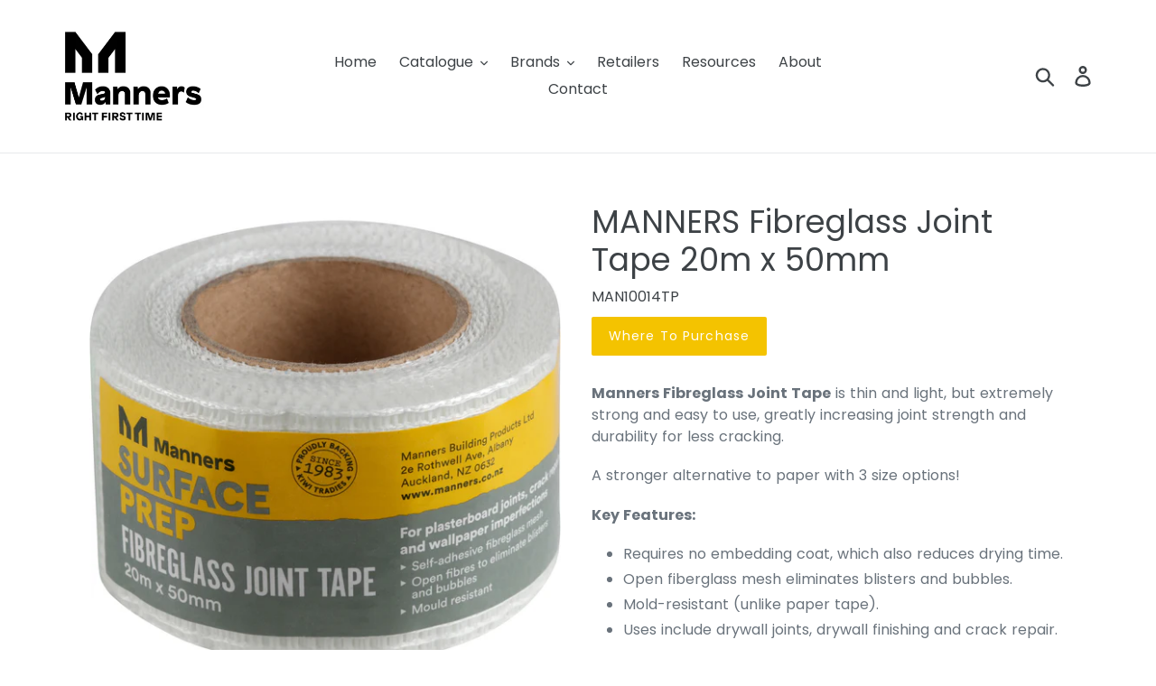

--- FILE ---
content_type: text/html; charset=utf-8
request_url: https://manners.co.nz/products/tradepro-fibreglass-joint-tape-20m-x-50mm
body_size: 25749
content:
<!doctype html>
<html class="no-js" lang="en">
<head>
 
<!-- Google Tag Manager -->
<script>(function(w,d,s,l,i){w[l]=w[l]||[];w[l].push({'gtm.start':
new Date().getTime(),event:'gtm.js'});var f=d.getElementsByTagName(s)[0],
j=d.createElement(s),dl=l!='dataLayer'?'&l='+l:'';j.async=true;j.src=
'https://www.googletagmanager.com/gtm.js?id='+i+dl;f.parentNode.insertBefore(j,f);
})(window,document,'script','dataLayer','GTM-N4TFPXK6');</script>
<!-- End Google Tag Manager -->
  <meta charset="utf-8">
  <meta http-equiv="X-UA-Compatible" content="IE=edge,chrome=1">
  <meta name="viewport" content="width=device-width,initial-scale=1">
  <meta name="theme-color" content="#f4c300">
  <link rel="canonical" href="https://manners.co.nz/products/tradepro-fibreglass-joint-tape-20m-x-50mm"><link rel="shortcut icon" href="//manners.co.nz/cdn/shop/files/Manners_Secondary_Logo_32x32.jpg?v=1613533216" type="image/png"><title>MANNERS Fibreglass Joint Tape 20m x 50mm
&ndash; MannersBuildingProducts</title><meta name="description" content="Manners Fibreglass Joint Tape is thin and light, but extremely strong and easy to use, greatly increasing joint strength and durability for less cracking.A stronger alternative to paper with 3 size options!Key Features: Requires no embedding coat, which also reduces drying time. Open fiberglass mesh eliminates blisters"><!-- /snippets/social-meta-tags.liquid -->




<meta property="og:site_name" content="MannersBuildingProducts">
<meta property="og:url" content="https://manners.co.nz/products/tradepro-fibreglass-joint-tape-20m-x-50mm">
<meta property="og:title" content="MANNERS Fibreglass Joint Tape 20m x 50mm">
<meta property="og:type" content="product">
<meta property="og:description" content="Manners Fibreglass Joint Tape is thin and light, but extremely strong and easy to use, greatly increasing joint strength and durability for less cracking.A stronger alternative to paper with 3 size options!Key Features: Requires no embedding coat, which also reduces drying time. Open fiberglass mesh eliminates blisters">

  <meta property="og:price:amount" content="2.45">
  <meta property="og:price:currency" content="NZD">

<meta property="og:image" content="http://manners.co.nz/cdn/shop/products/09417832100142_C1C1_1200x1200.jpg?v=1651616106"><meta property="og:image" content="http://manners.co.nz/cdn/shop/products/09417832100142_C9N1_1200x1200.jpg?v=1651616451"><meta property="og:image" content="http://manners.co.nz/cdn/shop/products/09417832100142_C2N1_1200x1200.jpg?v=1651616451">
<meta property="og:image:secure_url" content="https://manners.co.nz/cdn/shop/products/09417832100142_C1C1_1200x1200.jpg?v=1651616106"><meta property="og:image:secure_url" content="https://manners.co.nz/cdn/shop/products/09417832100142_C9N1_1200x1200.jpg?v=1651616451"><meta property="og:image:secure_url" content="https://manners.co.nz/cdn/shop/products/09417832100142_C2N1_1200x1200.jpg?v=1651616451">


<meta name="twitter:card" content="summary_large_image">
<meta name="twitter:title" content="MANNERS Fibreglass Joint Tape 20m x 50mm">
<meta name="twitter:description" content="Manners Fibreglass Joint Tape is thin and light, but extremely strong and easy to use, greatly increasing joint strength and durability for less cracking.A stronger alternative to paper with 3 size options!Key Features: Requires no embedding coat, which also reduces drying time. Open fiberglass mesh eliminates blisters">


  <link href="//manners.co.nz/cdn/shop/t/1/assets/theme.scss.css?v=53744358574720017981713482648" rel="stylesheet" type="text/css" media="all" />

  <script>
    var theme = {
      breakpoints: {
        medium: 750,
        large: 990,
        widescreen: 1400
      },
      strings: {
        addToCart: "Add to cart",
        soldOut: "Sold out",
        unavailable: "Unavailable",
        regularPrice: "Regular price",
        salePrice: "Sale price",
        sale: "Sale",
        showMore: "Show More",
        showLess: "Show Less",
        addressError: "Error looking up that address",
        addressNoResults: "No results for that address",
        addressQueryLimit: "You have exceeded the Google API usage limit. Consider upgrading to a \u003ca href=\"https:\/\/developers.google.com\/maps\/premium\/usage-limits\"\u003ePremium Plan\u003c\/a\u003e.",
        authError: "There was a problem authenticating your Google Maps account.",
        newWindow: "Opens in a new window.",
        external: "Opens external website.",
        newWindowExternal: "Opens external website in a new window.",
        removeLabel: "Remove [product]",
        update: "Update",
        quantity: "Quantity",
        discountedTotal: "Discounted total",
        regularTotal: "Regular total",
        priceColumn: "See Price column for discount details.",
        quantityMinimumMessage: "Quantity must be 1 or more",
        cartError: "There was an error while updating your cart. Please try again.",
        removedItemMessage: "Removed \u003cspan class=\"cart__removed-product-details\"\u003e([quantity]) [link]\u003c\/span\u003e from your cart.",
        unitPrice: "Unit price",
        unitPriceSeparator: "per",
        oneCartCount: "1 item",
        otherCartCount: "[count] items",
        quantityLabel: "Quantity: [count]"
      },
      moneyFormat: "\u003cspan class=hidden\u003e${{ amount }}\u003c\/span\u003e",
      moneyFormatWithCurrency: "\u003cspan class=hidden\u003e${{ amount }} USD\u003c\/span\u003e"
    }

    document.documentElement.className = document.documentElement.className.replace('no-js', 'js');
  </script><script src="//manners.co.nz/cdn/shop/t/1/assets/lazysizes.js?v=94224023136283657951570493200" async="async"></script>
  <script src="//manners.co.nz/cdn/shop/t/1/assets/vendor.js?v=12001839194546984181570493201" defer="defer"></script>
  <script src="//manners.co.nz/cdn/shop/t/1/assets/theme.js?v=148754349266736952391696815985" defer="defer"></script>

  <script>window.performance && window.performance.mark && window.performance.mark('shopify.content_for_header.start');</script><meta id="shopify-digital-wallet" name="shopify-digital-wallet" content="/25125060693/digital_wallets/dialog">
<meta name="shopify-checkout-api-token" content="f9357ab8dd4cebadbc70bc4f7a35878f">
<meta id="in-context-paypal-metadata" data-shop-id="25125060693" data-venmo-supported="false" data-environment="production" data-locale="en_US" data-paypal-v4="true" data-currency="NZD">
<link rel="alternate" type="application/json+oembed" href="https://manners.co.nz/products/tradepro-fibreglass-joint-tape-20m-x-50mm.oembed">
<script async="async" src="/checkouts/internal/preloads.js?locale=en-NZ"></script>
<script id="shopify-features" type="application/json">{"accessToken":"f9357ab8dd4cebadbc70bc4f7a35878f","betas":["rich-media-storefront-analytics"],"domain":"manners.co.nz","predictiveSearch":true,"shopId":25125060693,"locale":"en"}</script>
<script>var Shopify = Shopify || {};
Shopify.shop = "mannersbuildingproducts.myshopify.com";
Shopify.locale = "en";
Shopify.currency = {"active":"NZD","rate":"1.0"};
Shopify.country = "NZ";
Shopify.theme = {"name":"Debut","id":76893421653,"schema_name":"Debut","schema_version":"13.4.2","theme_store_id":796,"role":"main"};
Shopify.theme.handle = "null";
Shopify.theme.style = {"id":null,"handle":null};
Shopify.cdnHost = "manners.co.nz/cdn";
Shopify.routes = Shopify.routes || {};
Shopify.routes.root = "/";</script>
<script type="module">!function(o){(o.Shopify=o.Shopify||{}).modules=!0}(window);</script>
<script>!function(o){function n(){var o=[];function n(){o.push(Array.prototype.slice.apply(arguments))}return n.q=o,n}var t=o.Shopify=o.Shopify||{};t.loadFeatures=n(),t.autoloadFeatures=n()}(window);</script>
<script id="shop-js-analytics" type="application/json">{"pageType":"product"}</script>
<script defer="defer" async type="module" src="//manners.co.nz/cdn/shopifycloud/shop-js/modules/v2/client.init-shop-cart-sync_IZsNAliE.en.esm.js"></script>
<script defer="defer" async type="module" src="//manners.co.nz/cdn/shopifycloud/shop-js/modules/v2/chunk.common_0OUaOowp.esm.js"></script>
<script type="module">
  await import("//manners.co.nz/cdn/shopifycloud/shop-js/modules/v2/client.init-shop-cart-sync_IZsNAliE.en.esm.js");
await import("//manners.co.nz/cdn/shopifycloud/shop-js/modules/v2/chunk.common_0OUaOowp.esm.js");

  window.Shopify.SignInWithShop?.initShopCartSync?.({"fedCMEnabled":true,"windoidEnabled":true});

</script>
<script id="__st">var __st={"a":25125060693,"offset":46800,"reqid":"0cd58fd5-7cd6-4a46-a6b2-b3d5f73e527a-1768522671","pageurl":"manners.co.nz\/products\/tradepro-fibreglass-joint-tape-20m-x-50mm","u":"8ebc1ffeb565","p":"product","rtyp":"product","rid":4638025515093};</script>
<script>window.ShopifyPaypalV4VisibilityTracking = true;</script>
<script id="captcha-bootstrap">!function(){'use strict';const t='contact',e='account',n='new_comment',o=[[t,t],['blogs',n],['comments',n],[t,'customer']],c=[[e,'customer_login'],[e,'guest_login'],[e,'recover_customer_password'],[e,'create_customer']],r=t=>t.map((([t,e])=>`form[action*='/${t}']:not([data-nocaptcha='true']) input[name='form_type'][value='${e}']`)).join(','),a=t=>()=>t?[...document.querySelectorAll(t)].map((t=>t.form)):[];function s(){const t=[...o],e=r(t);return a(e)}const i='password',u='form_key',d=['recaptcha-v3-token','g-recaptcha-response','h-captcha-response',i],f=()=>{try{return window.sessionStorage}catch{return}},m='__shopify_v',_=t=>t.elements[u];function p(t,e,n=!1){try{const o=window.sessionStorage,c=JSON.parse(o.getItem(e)),{data:r}=function(t){const{data:e,action:n}=t;return t[m]||n?{data:e,action:n}:{data:t,action:n}}(c);for(const[e,n]of Object.entries(r))t.elements[e]&&(t.elements[e].value=n);n&&o.removeItem(e)}catch(o){console.error('form repopulation failed',{error:o})}}const l='form_type',E='cptcha';function T(t){t.dataset[E]=!0}const w=window,h=w.document,L='Shopify',v='ce_forms',y='captcha';let A=!1;((t,e)=>{const n=(g='f06e6c50-85a8-45c8-87d0-21a2b65856fe',I='https://cdn.shopify.com/shopifycloud/storefront-forms-hcaptcha/ce_storefront_forms_captcha_hcaptcha.v1.5.2.iife.js',D={infoText:'Protected by hCaptcha',privacyText:'Privacy',termsText:'Terms'},(t,e,n)=>{const o=w[L][v],c=o.bindForm;if(c)return c(t,g,e,D).then(n);var r;o.q.push([[t,g,e,D],n]),r=I,A||(h.body.append(Object.assign(h.createElement('script'),{id:'captcha-provider',async:!0,src:r})),A=!0)});var g,I,D;w[L]=w[L]||{},w[L][v]=w[L][v]||{},w[L][v].q=[],w[L][y]=w[L][y]||{},w[L][y].protect=function(t,e){n(t,void 0,e),T(t)},Object.freeze(w[L][y]),function(t,e,n,w,h,L){const[v,y,A,g]=function(t,e,n){const i=e?o:[],u=t?c:[],d=[...i,...u],f=r(d),m=r(i),_=r(d.filter((([t,e])=>n.includes(e))));return[a(f),a(m),a(_),s()]}(w,h,L),I=t=>{const e=t.target;return e instanceof HTMLFormElement?e:e&&e.form},D=t=>v().includes(t);t.addEventListener('submit',(t=>{const e=I(t);if(!e)return;const n=D(e)&&!e.dataset.hcaptchaBound&&!e.dataset.recaptchaBound,o=_(e),c=g().includes(e)&&(!o||!o.value);(n||c)&&t.preventDefault(),c&&!n&&(function(t){try{if(!f())return;!function(t){const e=f();if(!e)return;const n=_(t);if(!n)return;const o=n.value;o&&e.removeItem(o)}(t);const e=Array.from(Array(32),(()=>Math.random().toString(36)[2])).join('');!function(t,e){_(t)||t.append(Object.assign(document.createElement('input'),{type:'hidden',name:u})),t.elements[u].value=e}(t,e),function(t,e){const n=f();if(!n)return;const o=[...t.querySelectorAll(`input[type='${i}']`)].map((({name:t})=>t)),c=[...d,...o],r={};for(const[a,s]of new FormData(t).entries())c.includes(a)||(r[a]=s);n.setItem(e,JSON.stringify({[m]:1,action:t.action,data:r}))}(t,e)}catch(e){console.error('failed to persist form',e)}}(e),e.submit())}));const S=(t,e)=>{t&&!t.dataset[E]&&(n(t,e.some((e=>e===t))),T(t))};for(const o of['focusin','change'])t.addEventListener(o,(t=>{const e=I(t);D(e)&&S(e,y())}));const B=e.get('form_key'),M=e.get(l),P=B&&M;t.addEventListener('DOMContentLoaded',(()=>{const t=y();if(P)for(const e of t)e.elements[l].value===M&&p(e,B);[...new Set([...A(),...v().filter((t=>'true'===t.dataset.shopifyCaptcha))])].forEach((e=>S(e,t)))}))}(h,new URLSearchParams(w.location.search),n,t,e,['guest_login'])})(!0,!0)}();</script>
<script integrity="sha256-4kQ18oKyAcykRKYeNunJcIwy7WH5gtpwJnB7kiuLZ1E=" data-source-attribution="shopify.loadfeatures" defer="defer" src="//manners.co.nz/cdn/shopifycloud/storefront/assets/storefront/load_feature-a0a9edcb.js" crossorigin="anonymous"></script>
<script data-source-attribution="shopify.dynamic_checkout.dynamic.init">var Shopify=Shopify||{};Shopify.PaymentButton=Shopify.PaymentButton||{isStorefrontPortableWallets:!0,init:function(){window.Shopify.PaymentButton.init=function(){};var t=document.createElement("script");t.src="https://manners.co.nz/cdn/shopifycloud/portable-wallets/latest/portable-wallets.en.js",t.type="module",document.head.appendChild(t)}};
</script>
<script data-source-attribution="shopify.dynamic_checkout.buyer_consent">
  function portableWalletsHideBuyerConsent(e){var t=document.getElementById("shopify-buyer-consent"),n=document.getElementById("shopify-subscription-policy-button");t&&n&&(t.classList.add("hidden"),t.setAttribute("aria-hidden","true"),n.removeEventListener("click",e))}function portableWalletsShowBuyerConsent(e){var t=document.getElementById("shopify-buyer-consent"),n=document.getElementById("shopify-subscription-policy-button");t&&n&&(t.classList.remove("hidden"),t.removeAttribute("aria-hidden"),n.addEventListener("click",e))}window.Shopify?.PaymentButton&&(window.Shopify.PaymentButton.hideBuyerConsent=portableWalletsHideBuyerConsent,window.Shopify.PaymentButton.showBuyerConsent=portableWalletsShowBuyerConsent);
</script>
<script data-source-attribution="shopify.dynamic_checkout.cart.bootstrap">document.addEventListener("DOMContentLoaded",(function(){function t(){return document.querySelector("shopify-accelerated-checkout-cart, shopify-accelerated-checkout")}if(t())Shopify.PaymentButton.init();else{new MutationObserver((function(e,n){t()&&(Shopify.PaymentButton.init(),n.disconnect())})).observe(document.body,{childList:!0,subtree:!0})}}));
</script>
<link id="shopify-accelerated-checkout-styles" rel="stylesheet" media="screen" href="https://manners.co.nz/cdn/shopifycloud/portable-wallets/latest/accelerated-checkout-backwards-compat.css" crossorigin="anonymous">
<style id="shopify-accelerated-checkout-cart">
        #shopify-buyer-consent {
  margin-top: 1em;
  display: inline-block;
  width: 100%;
}

#shopify-buyer-consent.hidden {
  display: none;
}

#shopify-subscription-policy-button {
  background: none;
  border: none;
  padding: 0;
  text-decoration: underline;
  font-size: inherit;
  cursor: pointer;
}

#shopify-subscription-policy-button::before {
  box-shadow: none;
}

      </style>

<script>window.performance && window.performance.mark && window.performance.mark('shopify.content_for_header.end');</script>
  <meta name="google-site-verification" content="3l53CvBoU6sb3-zXQIkOMFWgn49oxT8zBlxZcqrqh2Y" />
<!-- BEGIN app block: shopify://apps/smart-filter-search/blocks/app-embed/5cc1944c-3014-4a2a-af40-7d65abc0ef73 --><link href="https://cdn.shopify.com/extensions/019bc06a-e1a0-798c-a490-600a3b72d540/smart-product-filters-607/assets/globo.filter.min.js" as="script" rel="preload">
<link rel="preconnect" href="https://filter-u4.globo.io" crossorigin>
<link rel="dns-prefetch" href="https://filter-u4.globo.io"><link rel="stylesheet" href="https://cdn.shopify.com/extensions/019bc06a-e1a0-798c-a490-600a3b72d540/smart-product-filters-607/assets/globo.search.css" media="print" onload="this.media='all'">

<meta id="search_terms_value" content="" />
<!-- BEGIN app snippet: global.variables --><script>
  window.shopCurrency = "NZD";
  window.shopCountry = "NZ";
  window.shopLanguageCode = "en";

  window.currentCurrency = "NZD";
  window.currentCountry = "NZ";
  window.currentLanguageCode = "en";

  window.shopCustomer = false

  window.useCustomTreeTemplate = false;
  window.useCustomProductTemplate = false;

  window.GloboFilterRequestOrigin = "https://manners.co.nz";
  window.GloboFilterShopifyDomain = "mannersbuildingproducts.myshopify.com";
  window.GloboFilterSFAT = "";
  window.GloboFilterSFApiVersion = "2025-04";
  window.GloboFilterProxyPath = "/apps/globofilters";
  window.GloboFilterRootUrl = "";
  window.GloboFilterTranslation = {"search":{"suggestions":"Suggestions","collections":"Collections","pages":"Pages","product":"Product","products":"Products","view_all":"Search for","view_all_products":"View all products","not_found":"Sorry, nothing found for","product_not_found":"No products were found","no_result_keywords_suggestions_title":"Popular searches","no_result_products_suggestions_title":"However, You may like","zero_character_keywords_suggestions_title":"Suggestions","zero_character_popular_searches_title":"Popular searches","zero_character_products_suggestions_title":"Trending products"},"form":{"heading":"Search products","select":"-- Select --","search":"Search","submit":"Search","clear":"Clear"},"filter":{"filter_by":"Filter By","clear_all":"Clear All","view":"View","clear":"Clear","in_stock":"In Stock","out_of_stock":"Out of Stock","ready_to_ship":"Ready to ship","search":"Search options","choose_values":"Choose values"},"sort":{"sort_by":"Sort By","manually":"Featured","availability_in_stock_first":"Availability","relevance":"Relevance","best_selling":"Best Selling","alphabetically_a_z":"Alphabetically, A-Z","alphabetically_z_a":"Alphabetically, Z-A","price_low_to_high":"Price, low to high","price_high_to_low":"Price, high to low","date_new_to_old":"Date, new to old","date_old_to_new":"Date, old to new","inventory_low_to_high":"Inventory, low to high","inventory_high_to_low":"Inventory, high to low","sale_off":"% Sale off"},"product":{"add_to_cart":"Add to cart","unavailable":"Unavailable","sold_out":"Sold out","sale":"Sale","load_more":"Load more","limit":"Show","search":"Search products","no_results":"Sorry, there are no products in this collection"}};
  window.isMultiCurrency =false;
  window.globoEmbedFilterAssetsUrl = 'https://cdn.shopify.com/extensions/019bc06a-e1a0-798c-a490-600a3b72d540/smart-product-filters-607/assets/';
  window.assetsUrl = window.globoEmbedFilterAssetsUrl;
  window.GloboMoneyFormat = "<span class=hidden>${{ amount }}</span>";
</script><!-- END app snippet -->
<script type="text/javascript" hs-ignore data-ccm-injected>
document.getElementsByTagName('html')[0].classList.add('spf-filter-loading', 'spf-has-filter');
window.enabledEmbedFilter = true;
window.sortByRelevance = false;
window.moneyFormat = "<span class=hidden>${{ amount }}</span>";
window.GloboMoneyWithCurrencyFormat = "<span class=hidden>${{ amount }} USD</span>";
window.filesUrl = '//manners.co.nz/cdn/shop/files/';
window.GloboThemesInfo ={"76893421653":{"id":76893421653,"name":"Debut","theme_store_id":796,"theme_name":"Debut"},"76893585493":{"id":76893585493,"name":"Venture","theme_store_id":775,"theme_name":"Venture"},"81941758037":{"id":81941758037,"name":"Minimal","theme_store_id":380,"theme_name":"Minimal"},"81941856341":{"id":81941856341,"name":"Minimal","theme_store_id":380,"theme_name":"Minimal"}};



var GloboEmbedFilterConfig = {
api: {filterUrl: "https://filter-u4.globo.io/filter",searchUrl: "https://filter-u4.globo.io/search", url: "https://filter-u4.globo.io"},
shop: {
name: "MannersBuildingProducts",
url: "https://manners.co.nz",
domain: "mannersbuildingproducts.myshopify.com",
locale: "en",
cur_locale: "en",
predictive_search_url: "/search/suggest",
country_code: "NZ",
root_url: "",
cart_url: "/cart",
search_url: "/search",
cart_add_url: "/cart/add",
search_terms_value: "",
product_image: {width: 360, height: 504},
no_image_url: "https://cdn.shopify.com/s/images/themes/product-1.png",
swatches: [],
swatchConfig: {"enable":true,"color":["colour","color"],"label":["size"]},
enableRecommendation: false,
hideOneValue: false,
newUrlStruct: true,
newUrlForSEO: false,redirects: [],
images: {},
settings: {"color_text":"#3d4246","color_body_text":"#69727b","color_sale_text":"#f4c300","color_button":"#f4c300","color_button_text":"#fff","color_small_button_text_border":"#3d4246","color_text_field_text":"#000","color_text_field_border":"#949494","color_text_field":"#fff","color_image_overlay_text":"#fff","color_image_overlay":"#3d4246","image_overlay_opacity":40,"color_borders":"#e8e9eb","color_body_bg":"#fff","type_header_font":{"error":"json not allowed for this object"},"type_header_base_size":26,"type_base_font":{"error":"json not allowed for this object"},"type_base_size":16,"type_bold_product_titles":true,"share_image":null,"share_facebook":true,"share_twitter":false,"share_pinterest":false,"social_twitter_link":"","social_facebook_link":"https:\/\/www.facebook.com\/Manners-Building-Products-Ltd-577905532642080\/","social_pinterest_link":"","social_instagram_link":"https:\/\/www.instagram.com\/mannersbuildingproducts\/","social_tumblr_link":"","social_snapchat_link":"","social_youtube_link":"https:\/\/www.youtube.com\/@MannersBuildingProducts\/","social_vimeo_link":"","favicon":"\/\/manners.co.nz\/cdn\/shop\/files\/Manners_Secondary_Logo.jpg?v=1613533216","enable_ajax":false,"checkout_header_image":null,"checkout_logo_image":null,"checkout_logo_position":"left","checkout_logo_size":"medium","checkout_body_background_image":null,"checkout_body_background_color":"#fff","checkout_input_background_color_mode":"white","checkout_sidebar_background_image":null,"checkout_sidebar_background_color":"#fafafa","checkout_heading_font":"-apple-system, BlinkMacSystemFont, 'Segoe UI', Roboto, Helvetica, Arial, sans-serif, 'Apple Color Emoji', 'Segoe UI Emoji', 'Segoe UI Symbol'","checkout_body_font":"-apple-system, BlinkMacSystemFont, 'Segoe UI', Roboto, Helvetica, Arial, sans-serif, 'Apple Color Emoji', 'Segoe UI Emoji', 'Segoe UI Symbol'","checkout_accent_color":"#197bbd","checkout_button_color":"#197bbd","checkout_error_color":"#e32c2b","customer_layout":"customer_area"},
gridSettings: {"layout":"theme","useCustomTemplate":false,"useCustomTreeTemplate":false,"skin":5,"limits":[12,24,48],"productsPerPage":12,"sorts":["stock-descending","best-selling","title-ascending","title-descending","price-ascending","price-descending","created-descending","created-ascending","sale-descending"],"noImageUrl":"https:\/\/cdn.shopify.com\/s\/images\/themes\/product-1.png","imageWidth":"360","imageHeight":"504","imageRatio":140,"imageSize":"360_504","alignment":"left","hideOneValue":false,"elements":["soldoutLabel","saleLabel","quickview","addToCart","vendor","swatch","price","secondImage"],"saleLabelClass":" sale-text","saleMode":3,"gridItemClass":"spf-col-xl-4 spf-col-lg-4 spf-col-md-6 spf-col-sm-6 spf-col-6","swatchClass":"","swatchConfig":{"enable":true,"color":["colour","color"],"label":["size"]},"variant_redirect":true,"showSelectedVariantInfo":true},
home_filter: false,
page: "product",
sorts: ["stock-descending","best-selling","title-ascending","title-descending","price-ascending","price-descending","created-descending","created-ascending","sale-descending"],
limits: [12,24,48],
cache: true,
layout: "theme",
marketTaxInclusion: false,
priceTaxesIncluded: false,
customerTaxesIncluded: false,
useCustomTemplate: false,
hasQuickviewTemplate: false
},
analytic: {"enableViewProductAnalytic":true,"enableSearchAnalytic":true,"enableFilterAnalytic":true,"enableATCAnalytic":false},
taxes: [],
special_countries: null,
adjustments: false,
year_make_model: {
id: 0,
prefix: "gff_",
heading: "",
showSearchInput: false,
showClearAllBtn: false
},
filter: {
id:9081,
prefix: "gf_",
layout: 1,
useThemeFilterCss: false,
sublayout: 1,
showCount: true,
showRefine: true,
refineSettings: {"style":"square","positions":["sidebar_desktop","sidebar_mobile","toolbar_mobile"],"color":"#000000","iconColor":"#5C5F62","bgColor":"#e8e8e8"},
isLoadMore: 0,
filter_on_search_page: true
},
search:{
enable: true,
zero_character_suggestion: false,
pages_suggestion: {enable:false,limit:5},
keywords_suggestion: {enable:true,limit:10},
articles_suggestion: {enable:false,limit:5},
layout: 1,
product_list_layout: "grid",
elements: ["vendor","price"]
},
collection: {
id:0,
handle:'',
sort: 'best-selling',
vendor: null,
tags: null,
type: null,
term: document.getElementById("search_terms_value") != null ? document.getElementById("search_terms_value").content : "",
limit: 12,
settings: {"76893421653":{"layout":"grid","grid":4,"rows":2,"show_collection_image":true,"show_vendor":false,"sort_enable":true,"tags_enable":true}},
products_count: 0,
enableCollectionSearch: true,
displayTotalProducts: true,
excludeTags:["Hidden"],
showSelectedVariantInfo: true
},
selector: {products: ""}
}
</script>
<script>
try {} catch (error) {}
</script>
<script src="https://cdn.shopify.com/extensions/019bc06a-e1a0-798c-a490-600a3b72d540/smart-product-filters-607/assets/globo.filter.themes.min.js" defer></script><style>.gf-block-title h3, 
.gf-block-title .h3,
.gf-form-input-inner label {
  font-size: 14px !important;
  color: #3a3a3a !important;
  text-transform: uppercase !important;
  font-weight: bold !important;
}
.gf-option-block .gf-btn-show-more{
  font-size: 14px !important;
  text-transform: none !important;
  font-weight: normal !important;
}
.gf-option-block ul li a, 
.gf-option-block ul li button, 
.gf-option-block ul li a span.gf-count,
.gf-option-block ul li button span.gf-count,
.gf-clear, 
.gf-clear-all, 
.selected-item.gf-option-label a,
.gf-form-input-inner select,
.gf-refine-toggle{
  font-size: 14px !important;
  color: #000000 !important;
  text-transform: none !important;
  font-weight: normal !important;
}

.gf-refine-toggle-mobile,
.gf-form-button-group button {
  font-size: 14px !important;
  text-transform: none !important;
  font-weight: normal !important;
  color: #3a3a3a !important;
  border: 1px solid #bfbfbf !important;
  background: #ffffff !important;
}
.gf-option-block-box-rectangle.gf-option-block ul li.gf-box-rectangle a,
.gf-option-block-box-rectangle.gf-option-block ul li.gf-box-rectangle button {
  border-color: #000000 !important;
}
.gf-option-block-box-rectangle.gf-option-block ul li.gf-box-rectangle a.checked,
.gf-option-block-box-rectangle.gf-option-block ul li.gf-box-rectangle button.checked{
  color: #fff !important;
  background-color: #000000 !important;
}
@media (min-width: 768px) {
  .gf-option-block-box-rectangle.gf-option-block ul li.gf-box-rectangle button:hover,
  .gf-option-block-box-rectangle.gf-option-block ul li.gf-box-rectangle a:hover {
    color: #fff !important;
    background-color: #000000 !important;	
  }
}
.gf-option-block.gf-option-block-select select {
  color: #000000 !important;
}

#gf-form.loaded, .gf-YMM-forms.loaded {
  background: #FFFFFF !important;
}
#gf-form h2, .gf-YMM-forms h2 {
  color: #3a3a3a !important;
}
#gf-form label, .gf-YMM-forms label{
  color: #3a3a3a !important;
}
.gf-form-input-wrapper select, 
.gf-form-input-wrapper input{
  border: 1px solid #DEDEDE !important;
  background-color: #FFFFFF !important;
  border-radius: 0px !important;
}
#gf-form .gf-form-button-group button, .gf-YMM-forms .gf-form-button-group button{
  color: #FFFFFF !important;
  background: #3a3a3a !important;
  border-radius: 0px !important;
}

.spf-product-card.spf-product-card__template-3 .spf-product__info.hover{
  background: #FFFFFF;
}
a.spf-product-card__image-wrapper{
  padding-top: 100%;
}
.h4.spf-product-card__title a{
  color: #333333;
  font-size: 15px;
   font-family: inherit;     font-style: normal;
  text-transform: none;
}
.h4.spf-product-card__title a:hover{
  color: #000000;
}
.spf-product-card button.spf-product__form-btn-addtocart{
  font-size: 14px;
   font-family: inherit;   font-weight: normal;   font-style: normal;   text-transform: none;
}
.spf-product-card button.spf-product__form-btn-addtocart,
.spf-product-card.spf-product-card__template-4 a.open-quick-view,
.spf-product-card.spf-product-card__template-5 a.open-quick-view,
#gfqv-btn{
  color: #FFFFFF !important;
  border: 1px solid #333333 !important;
  background: #333333 !important;
}
.spf-product-card button.spf-product__form-btn-addtocart:hover,
.spf-product-card.spf-product-card__template-4 a.open-quick-view:hover,
.spf-product-card.spf-product-card__template-5 a.open-quick-view:hover{
  color: #FFFFFF !important;
  border: 1px solid #000000 !important;
  background: #000000 !important;
}
span.spf-product__label.spf-product__label-soldout{
  color: #ffffff;
  background: #989898;
}
span.spf-product__label.spf-product__label-sale{
  color: #F0F0F0;
  background: #d21625;
}
.spf-product-card__vendor a{
  color: #969595;
  font-size: 13px;
   font-family: inherit;   font-weight: normal;   font-style: normal; }
.spf-product-card__vendor a:hover{
  color: #969595;
}
.spf-product-card__price-wrapper{
  font-size: 14px;
}
.spf-image-ratio{
  padding-top:100% !important;
}
.spf-product-card__oldprice,
.spf-product-card__saleprice,
.spf-product-card__price,
.gfqv-product-card__oldprice,
.gfqv-product-card__saleprice,
.gfqv-product-card__price
{
  font-size: 14px;
   font-family: inherit;   font-weight: normal;   font-style: normal; }

span.spf-product-card__price, span.gfqv-product-card__price{
  color: #141414;
}
span.spf-product-card__oldprice, span.gfqv-product-card__oldprice{
  color: #969595;
}
span.spf-product-card__saleprice, span.gfqv-product-card__saleprice{
  color: #d21625;
}
</style><script>
    window.addEventListener('globoFilterCloseSearchCompleted', function () {
      if( theme && theme.SearchDrawer && typeof theme.SearchDrawer.close == "function" ){
        theme.SearchDrawer.close();
      }
    });
  </script>

<style></style><script></script><script>
  const productGrid = document.querySelector('[data-globo-filter-items]')
  if(productGrid){
    if( productGrid.id ){
      productGrid.setAttribute('old-id', productGrid.id)
    }
    productGrid.id = 'gf-products';
  }
</script>
<script>if(window.AVADA_SPEED_WHITELIST){const spfs_w = new RegExp("smart-product-filter-search", 'i'); if(Array.isArray(window.AVADA_SPEED_WHITELIST)){window.AVADA_SPEED_WHITELIST.push(spfs_w);}else{window.AVADA_SPEED_WHITELIST = [spfs_w];}} </script><!-- END app block --><script src="https://cdn.shopify.com/extensions/019bc06a-e1a0-798c-a490-600a3b72d540/smart-product-filters-607/assets/globo.filter.min.js" type="text/javascript" defer="defer"></script>
<link href="https://monorail-edge.shopifysvc.com" rel="dns-prefetch">
<script>(function(){if ("sendBeacon" in navigator && "performance" in window) {try {var session_token_from_headers = performance.getEntriesByType('navigation')[0].serverTiming.find(x => x.name == '_s').description;} catch {var session_token_from_headers = undefined;}var session_cookie_matches = document.cookie.match(/_shopify_s=([^;]*)/);var session_token_from_cookie = session_cookie_matches && session_cookie_matches.length === 2 ? session_cookie_matches[1] : "";var session_token = session_token_from_headers || session_token_from_cookie || "";function handle_abandonment_event(e) {var entries = performance.getEntries().filter(function(entry) {return /monorail-edge.shopifysvc.com/.test(entry.name);});if (!window.abandonment_tracked && entries.length === 0) {window.abandonment_tracked = true;var currentMs = Date.now();var navigation_start = performance.timing.navigationStart;var payload = {shop_id: 25125060693,url: window.location.href,navigation_start,duration: currentMs - navigation_start,session_token,page_type: "product"};window.navigator.sendBeacon("https://monorail-edge.shopifysvc.com/v1/produce", JSON.stringify({schema_id: "online_store_buyer_site_abandonment/1.1",payload: payload,metadata: {event_created_at_ms: currentMs,event_sent_at_ms: currentMs}}));}}window.addEventListener('pagehide', handle_abandonment_event);}}());</script>
<script id="web-pixels-manager-setup">(function e(e,d,r,n,o){if(void 0===o&&(o={}),!Boolean(null===(a=null===(i=window.Shopify)||void 0===i?void 0:i.analytics)||void 0===a?void 0:a.replayQueue)){var i,a;window.Shopify=window.Shopify||{};var t=window.Shopify;t.analytics=t.analytics||{};var s=t.analytics;s.replayQueue=[],s.publish=function(e,d,r){return s.replayQueue.push([e,d,r]),!0};try{self.performance.mark("wpm:start")}catch(e){}var l=function(){var e={modern:/Edge?\/(1{2}[4-9]|1[2-9]\d|[2-9]\d{2}|\d{4,})\.\d+(\.\d+|)|Firefox\/(1{2}[4-9]|1[2-9]\d|[2-9]\d{2}|\d{4,})\.\d+(\.\d+|)|Chrom(ium|e)\/(9{2}|\d{3,})\.\d+(\.\d+|)|(Maci|X1{2}).+ Version\/(15\.\d+|(1[6-9]|[2-9]\d|\d{3,})\.\d+)([,.]\d+|)( \(\w+\)|)( Mobile\/\w+|) Safari\/|Chrome.+OPR\/(9{2}|\d{3,})\.\d+\.\d+|(CPU[ +]OS|iPhone[ +]OS|CPU[ +]iPhone|CPU IPhone OS|CPU iPad OS)[ +]+(15[._]\d+|(1[6-9]|[2-9]\d|\d{3,})[._]\d+)([._]\d+|)|Android:?[ /-](13[3-9]|1[4-9]\d|[2-9]\d{2}|\d{4,})(\.\d+|)(\.\d+|)|Android.+Firefox\/(13[5-9]|1[4-9]\d|[2-9]\d{2}|\d{4,})\.\d+(\.\d+|)|Android.+Chrom(ium|e)\/(13[3-9]|1[4-9]\d|[2-9]\d{2}|\d{4,})\.\d+(\.\d+|)|SamsungBrowser\/([2-9]\d|\d{3,})\.\d+/,legacy:/Edge?\/(1[6-9]|[2-9]\d|\d{3,})\.\d+(\.\d+|)|Firefox\/(5[4-9]|[6-9]\d|\d{3,})\.\d+(\.\d+|)|Chrom(ium|e)\/(5[1-9]|[6-9]\d|\d{3,})\.\d+(\.\d+|)([\d.]+$|.*Safari\/(?![\d.]+ Edge\/[\d.]+$))|(Maci|X1{2}).+ Version\/(10\.\d+|(1[1-9]|[2-9]\d|\d{3,})\.\d+)([,.]\d+|)( \(\w+\)|)( Mobile\/\w+|) Safari\/|Chrome.+OPR\/(3[89]|[4-9]\d|\d{3,})\.\d+\.\d+|(CPU[ +]OS|iPhone[ +]OS|CPU[ +]iPhone|CPU IPhone OS|CPU iPad OS)[ +]+(10[._]\d+|(1[1-9]|[2-9]\d|\d{3,})[._]\d+)([._]\d+|)|Android:?[ /-](13[3-9]|1[4-9]\d|[2-9]\d{2}|\d{4,})(\.\d+|)(\.\d+|)|Mobile Safari.+OPR\/([89]\d|\d{3,})\.\d+\.\d+|Android.+Firefox\/(13[5-9]|1[4-9]\d|[2-9]\d{2}|\d{4,})\.\d+(\.\d+|)|Android.+Chrom(ium|e)\/(13[3-9]|1[4-9]\d|[2-9]\d{2}|\d{4,})\.\d+(\.\d+|)|Android.+(UC? ?Browser|UCWEB|U3)[ /]?(15\.([5-9]|\d{2,})|(1[6-9]|[2-9]\d|\d{3,})\.\d+)\.\d+|SamsungBrowser\/(5\.\d+|([6-9]|\d{2,})\.\d+)|Android.+MQ{2}Browser\/(14(\.(9|\d{2,})|)|(1[5-9]|[2-9]\d|\d{3,})(\.\d+|))(\.\d+|)|K[Aa][Ii]OS\/(3\.\d+|([4-9]|\d{2,})\.\d+)(\.\d+|)/},d=e.modern,r=e.legacy,n=navigator.userAgent;return n.match(d)?"modern":n.match(r)?"legacy":"unknown"}(),u="modern"===l?"modern":"legacy",c=(null!=n?n:{modern:"",legacy:""})[u],f=function(e){return[e.baseUrl,"/wpm","/b",e.hashVersion,"modern"===e.buildTarget?"m":"l",".js"].join("")}({baseUrl:d,hashVersion:r,buildTarget:u}),m=function(e){var d=e.version,r=e.bundleTarget,n=e.surface,o=e.pageUrl,i=e.monorailEndpoint;return{emit:function(e){var a=e.status,t=e.errorMsg,s=(new Date).getTime(),l=JSON.stringify({metadata:{event_sent_at_ms:s},events:[{schema_id:"web_pixels_manager_load/3.1",payload:{version:d,bundle_target:r,page_url:o,status:a,surface:n,error_msg:t},metadata:{event_created_at_ms:s}}]});if(!i)return console&&console.warn&&console.warn("[Web Pixels Manager] No Monorail endpoint provided, skipping logging."),!1;try{return self.navigator.sendBeacon.bind(self.navigator)(i,l)}catch(e){}var u=new XMLHttpRequest;try{return u.open("POST",i,!0),u.setRequestHeader("Content-Type","text/plain"),u.send(l),!0}catch(e){return console&&console.warn&&console.warn("[Web Pixels Manager] Got an unhandled error while logging to Monorail."),!1}}}}({version:r,bundleTarget:l,surface:e.surface,pageUrl:self.location.href,monorailEndpoint:e.monorailEndpoint});try{o.browserTarget=l,function(e){var d=e.src,r=e.async,n=void 0===r||r,o=e.onload,i=e.onerror,a=e.sri,t=e.scriptDataAttributes,s=void 0===t?{}:t,l=document.createElement("script"),u=document.querySelector("head"),c=document.querySelector("body");if(l.async=n,l.src=d,a&&(l.integrity=a,l.crossOrigin="anonymous"),s)for(var f in s)if(Object.prototype.hasOwnProperty.call(s,f))try{l.dataset[f]=s[f]}catch(e){}if(o&&l.addEventListener("load",o),i&&l.addEventListener("error",i),u)u.appendChild(l);else{if(!c)throw new Error("Did not find a head or body element to append the script");c.appendChild(l)}}({src:f,async:!0,onload:function(){if(!function(){var e,d;return Boolean(null===(d=null===(e=window.Shopify)||void 0===e?void 0:e.analytics)||void 0===d?void 0:d.initialized)}()){var d=window.webPixelsManager.init(e)||void 0;if(d){var r=window.Shopify.analytics;r.replayQueue.forEach((function(e){var r=e[0],n=e[1],o=e[2];d.publishCustomEvent(r,n,o)})),r.replayQueue=[],r.publish=d.publishCustomEvent,r.visitor=d.visitor,r.initialized=!0}}},onerror:function(){return m.emit({status:"failed",errorMsg:"".concat(f," has failed to load")})},sri:function(e){var d=/^sha384-[A-Za-z0-9+/=]+$/;return"string"==typeof e&&d.test(e)}(c)?c:"",scriptDataAttributes:o}),m.emit({status:"loading"})}catch(e){m.emit({status:"failed",errorMsg:(null==e?void 0:e.message)||"Unknown error"})}}})({shopId: 25125060693,storefrontBaseUrl: "https://manners.co.nz",extensionsBaseUrl: "https://extensions.shopifycdn.com/cdn/shopifycloud/web-pixels-manager",monorailEndpoint: "https://monorail-edge.shopifysvc.com/unstable/produce_batch",surface: "storefront-renderer",enabledBetaFlags: ["2dca8a86"],webPixelsConfigList: [{"id":"shopify-app-pixel","configuration":"{}","eventPayloadVersion":"v1","runtimeContext":"STRICT","scriptVersion":"0450","apiClientId":"shopify-pixel","type":"APP","privacyPurposes":["ANALYTICS","MARKETING"]},{"id":"shopify-custom-pixel","eventPayloadVersion":"v1","runtimeContext":"LAX","scriptVersion":"0450","apiClientId":"shopify-pixel","type":"CUSTOM","privacyPurposes":["ANALYTICS","MARKETING"]}],isMerchantRequest: false,initData: {"shop":{"name":"MannersBuildingProducts","paymentSettings":{"currencyCode":"NZD"},"myshopifyDomain":"mannersbuildingproducts.myshopify.com","countryCode":"NZ","storefrontUrl":"https:\/\/manners.co.nz"},"customer":null,"cart":null,"checkout":null,"productVariants":[{"price":{"amount":2.45,"currencyCode":"NZD"},"product":{"title":"MANNERS Fibreglass Joint Tape 20m x 50mm","vendor":"Manners","id":"4638025515093","untranslatedTitle":"MANNERS Fibreglass Joint Tape 20m x 50mm","url":"\/products\/tradepro-fibreglass-joint-tape-20m-x-50mm","type":"Plastering Tools"},"id":"32198774194261","image":{"src":"\/\/manners.co.nz\/cdn\/shop\/products\/09417832100142_C1C1.jpg?v=1651616106"},"sku":"MAN10014TP","title":"Default Title","untranslatedTitle":"Default Title"}],"purchasingCompany":null},},"https://manners.co.nz/cdn","fcfee988w5aeb613cpc8e4bc33m6693e112",{"modern":"","legacy":""},{"shopId":"25125060693","storefrontBaseUrl":"https:\/\/manners.co.nz","extensionBaseUrl":"https:\/\/extensions.shopifycdn.com\/cdn\/shopifycloud\/web-pixels-manager","surface":"storefront-renderer","enabledBetaFlags":"[\"2dca8a86\"]","isMerchantRequest":"false","hashVersion":"fcfee988w5aeb613cpc8e4bc33m6693e112","publish":"custom","events":"[[\"page_viewed\",{}],[\"product_viewed\",{\"productVariant\":{\"price\":{\"amount\":2.45,\"currencyCode\":\"NZD\"},\"product\":{\"title\":\"MANNERS Fibreglass Joint Tape 20m x 50mm\",\"vendor\":\"Manners\",\"id\":\"4638025515093\",\"untranslatedTitle\":\"MANNERS Fibreglass Joint Tape 20m x 50mm\",\"url\":\"\/products\/tradepro-fibreglass-joint-tape-20m-x-50mm\",\"type\":\"Plastering Tools\"},\"id\":\"32198774194261\",\"image\":{\"src\":\"\/\/manners.co.nz\/cdn\/shop\/products\/09417832100142_C1C1.jpg?v=1651616106\"},\"sku\":\"MAN10014TP\",\"title\":\"Default Title\",\"untranslatedTitle\":\"Default Title\"}}]]"});</script><script>
  window.ShopifyAnalytics = window.ShopifyAnalytics || {};
  window.ShopifyAnalytics.meta = window.ShopifyAnalytics.meta || {};
  window.ShopifyAnalytics.meta.currency = 'NZD';
  var meta = {"product":{"id":4638025515093,"gid":"gid:\/\/shopify\/Product\/4638025515093","vendor":"Manners","type":"Plastering Tools","handle":"tradepro-fibreglass-joint-tape-20m-x-50mm","variants":[{"id":32198774194261,"price":245,"name":"MANNERS Fibreglass Joint Tape 20m x 50mm","public_title":null,"sku":"MAN10014TP"}],"remote":false},"page":{"pageType":"product","resourceType":"product","resourceId":4638025515093,"requestId":"0cd58fd5-7cd6-4a46-a6b2-b3d5f73e527a-1768522671"}};
  for (var attr in meta) {
    window.ShopifyAnalytics.meta[attr] = meta[attr];
  }
</script>
<script class="analytics">
  (function () {
    var customDocumentWrite = function(content) {
      var jquery = null;

      if (window.jQuery) {
        jquery = window.jQuery;
      } else if (window.Checkout && window.Checkout.$) {
        jquery = window.Checkout.$;
      }

      if (jquery) {
        jquery('body').append(content);
      }
    };

    var hasLoggedConversion = function(token) {
      if (token) {
        return document.cookie.indexOf('loggedConversion=' + token) !== -1;
      }
      return false;
    }

    var setCookieIfConversion = function(token) {
      if (token) {
        var twoMonthsFromNow = new Date(Date.now());
        twoMonthsFromNow.setMonth(twoMonthsFromNow.getMonth() + 2);

        document.cookie = 'loggedConversion=' + token + '; expires=' + twoMonthsFromNow;
      }
    }

    var trekkie = window.ShopifyAnalytics.lib = window.trekkie = window.trekkie || [];
    if (trekkie.integrations) {
      return;
    }
    trekkie.methods = [
      'identify',
      'page',
      'ready',
      'track',
      'trackForm',
      'trackLink'
    ];
    trekkie.factory = function(method) {
      return function() {
        var args = Array.prototype.slice.call(arguments);
        args.unshift(method);
        trekkie.push(args);
        return trekkie;
      };
    };
    for (var i = 0; i < trekkie.methods.length; i++) {
      var key = trekkie.methods[i];
      trekkie[key] = trekkie.factory(key);
    }
    trekkie.load = function(config) {
      trekkie.config = config || {};
      trekkie.config.initialDocumentCookie = document.cookie;
      var first = document.getElementsByTagName('script')[0];
      var script = document.createElement('script');
      script.type = 'text/javascript';
      script.onerror = function(e) {
        var scriptFallback = document.createElement('script');
        scriptFallback.type = 'text/javascript';
        scriptFallback.onerror = function(error) {
                var Monorail = {
      produce: function produce(monorailDomain, schemaId, payload) {
        var currentMs = new Date().getTime();
        var event = {
          schema_id: schemaId,
          payload: payload,
          metadata: {
            event_created_at_ms: currentMs,
            event_sent_at_ms: currentMs
          }
        };
        return Monorail.sendRequest("https://" + monorailDomain + "/v1/produce", JSON.stringify(event));
      },
      sendRequest: function sendRequest(endpointUrl, payload) {
        // Try the sendBeacon API
        if (window && window.navigator && typeof window.navigator.sendBeacon === 'function' && typeof window.Blob === 'function' && !Monorail.isIos12()) {
          var blobData = new window.Blob([payload], {
            type: 'text/plain'
          });

          if (window.navigator.sendBeacon(endpointUrl, blobData)) {
            return true;
          } // sendBeacon was not successful

        } // XHR beacon

        var xhr = new XMLHttpRequest();

        try {
          xhr.open('POST', endpointUrl);
          xhr.setRequestHeader('Content-Type', 'text/plain');
          xhr.send(payload);
        } catch (e) {
          console.log(e);
        }

        return false;
      },
      isIos12: function isIos12() {
        return window.navigator.userAgent.lastIndexOf('iPhone; CPU iPhone OS 12_') !== -1 || window.navigator.userAgent.lastIndexOf('iPad; CPU OS 12_') !== -1;
      }
    };
    Monorail.produce('monorail-edge.shopifysvc.com',
      'trekkie_storefront_load_errors/1.1',
      {shop_id: 25125060693,
      theme_id: 76893421653,
      app_name: "storefront",
      context_url: window.location.href,
      source_url: "//manners.co.nz/cdn/s/trekkie.storefront.cd680fe47e6c39ca5d5df5f0a32d569bc48c0f27.min.js"});

        };
        scriptFallback.async = true;
        scriptFallback.src = '//manners.co.nz/cdn/s/trekkie.storefront.cd680fe47e6c39ca5d5df5f0a32d569bc48c0f27.min.js';
        first.parentNode.insertBefore(scriptFallback, first);
      };
      script.async = true;
      script.src = '//manners.co.nz/cdn/s/trekkie.storefront.cd680fe47e6c39ca5d5df5f0a32d569bc48c0f27.min.js';
      first.parentNode.insertBefore(script, first);
    };
    trekkie.load(
      {"Trekkie":{"appName":"storefront","development":false,"defaultAttributes":{"shopId":25125060693,"isMerchantRequest":null,"themeId":76893421653,"themeCityHash":"17462590609585091671","contentLanguage":"en","currency":"NZD","eventMetadataId":"322ff1ce-3ff3-4f80-8ebc-18ed927fcc99"},"isServerSideCookieWritingEnabled":true,"monorailRegion":"shop_domain","enabledBetaFlags":["65f19447"]},"Session Attribution":{},"S2S":{"facebookCapiEnabled":false,"source":"trekkie-storefront-renderer","apiClientId":580111}}
    );

    var loaded = false;
    trekkie.ready(function() {
      if (loaded) return;
      loaded = true;

      window.ShopifyAnalytics.lib = window.trekkie;

      var originalDocumentWrite = document.write;
      document.write = customDocumentWrite;
      try { window.ShopifyAnalytics.merchantGoogleAnalytics.call(this); } catch(error) {};
      document.write = originalDocumentWrite;

      window.ShopifyAnalytics.lib.page(null,{"pageType":"product","resourceType":"product","resourceId":4638025515093,"requestId":"0cd58fd5-7cd6-4a46-a6b2-b3d5f73e527a-1768522671","shopifyEmitted":true});

      var match = window.location.pathname.match(/checkouts\/(.+)\/(thank_you|post_purchase)/)
      var token = match? match[1]: undefined;
      if (!hasLoggedConversion(token)) {
        setCookieIfConversion(token);
        window.ShopifyAnalytics.lib.track("Viewed Product",{"currency":"NZD","variantId":32198774194261,"productId":4638025515093,"productGid":"gid:\/\/shopify\/Product\/4638025515093","name":"MANNERS Fibreglass Joint Tape 20m x 50mm","price":"2.45","sku":"MAN10014TP","brand":"Manners","variant":null,"category":"Plastering Tools","nonInteraction":true,"remote":false},undefined,undefined,{"shopifyEmitted":true});
      window.ShopifyAnalytics.lib.track("monorail:\/\/trekkie_storefront_viewed_product\/1.1",{"currency":"NZD","variantId":32198774194261,"productId":4638025515093,"productGid":"gid:\/\/shopify\/Product\/4638025515093","name":"MANNERS Fibreglass Joint Tape 20m x 50mm","price":"2.45","sku":"MAN10014TP","brand":"Manners","variant":null,"category":"Plastering Tools","nonInteraction":true,"remote":false,"referer":"https:\/\/manners.co.nz\/products\/tradepro-fibreglass-joint-tape-20m-x-50mm"});
      }
    });


        var eventsListenerScript = document.createElement('script');
        eventsListenerScript.async = true;
        eventsListenerScript.src = "//manners.co.nz/cdn/shopifycloud/storefront/assets/shop_events_listener-3da45d37.js";
        document.getElementsByTagName('head')[0].appendChild(eventsListenerScript);

})();</script>
  <script>
  if (!window.ga || (window.ga && typeof window.ga !== 'function')) {
    window.ga = function ga() {
      (window.ga.q = window.ga.q || []).push(arguments);
      if (window.Shopify && window.Shopify.analytics && typeof window.Shopify.analytics.publish === 'function') {
        window.Shopify.analytics.publish("ga_stub_called", {}, {sendTo: "google_osp_migration"});
      }
      console.error("Shopify's Google Analytics stub called with:", Array.from(arguments), "\nSee https://help.shopify.com/manual/promoting-marketing/pixels/pixel-migration#google for more information.");
    };
    if (window.Shopify && window.Shopify.analytics && typeof window.Shopify.analytics.publish === 'function') {
      window.Shopify.analytics.publish("ga_stub_initialized", {}, {sendTo: "google_osp_migration"});
    }
  }
</script>
<script
  defer
  src="https://manners.co.nz/cdn/shopifycloud/perf-kit/shopify-perf-kit-3.0.3.min.js"
  data-application="storefront-renderer"
  data-shop-id="25125060693"
  data-render-region="gcp-us-central1"
  data-page-type="product"
  data-theme-instance-id="76893421653"
  data-theme-name="Debut"
  data-theme-version="13.4.2"
  data-monorail-region="shop_domain"
  data-resource-timing-sampling-rate="10"
  data-shs="true"
  data-shs-beacon="true"
  data-shs-export-with-fetch="true"
  data-shs-logs-sample-rate="1"
  data-shs-beacon-endpoint="https://manners.co.nz/api/collect"
></script>
</head>

<body class="template-product">
<!-- Google Tag Manager (noscript) -->
<noscript><iframe src="https://www.googletagmanager.com/ns.html?id=GTM-N4TFPXK6"
height="0" width="0" style="display:none;visibility:hidden"></iframe></noscript>
<!-- End Google Tag Manager (noscript) -->
  <a class="in-page-link visually-hidden skip-link" href="#MainContent">Skip to content</a>

  <div id="SearchDrawer" class="search-bar drawer drawer--top" role="dialog" aria-modal="true" aria-label="Search">
    <div class="search-bar__table">
      <div class="search-bar__table-cell search-bar__form-wrapper">
        <form class="search search-bar__form" action="/search" method="get" role="search">
          <input class="search__input search-bar__input" type="search" name="q" value="" placeholder="Search" aria-label="Search">
          <button class="search-bar__submit search__submit btn--link" type="submit">
            <svg aria-hidden="true" focusable="false" role="presentation" class="icon icon-search" viewBox="0 0 37 40"><path d="M35.6 36l-9.8-9.8c4.1-5.4 3.6-13.2-1.3-18.1-5.4-5.4-14.2-5.4-19.7 0-5.4 5.4-5.4 14.2 0 19.7 2.6 2.6 6.1 4.1 9.8 4.1 3 0 5.9-1 8.3-2.8l9.8 9.8c.4.4.9.6 1.4.6s1-.2 1.4-.6c.9-.9.9-2.1.1-2.9zm-20.9-8.2c-2.6 0-5.1-1-7-2.9-3.9-3.9-3.9-10.1 0-14C9.6 9 12.2 8 14.7 8s5.1 1 7 2.9c3.9 3.9 3.9 10.1 0 14-1.9 1.9-4.4 2.9-7 2.9z"/></svg>
            <span class="icon__fallback-text">Submit</span>
          </button>
        </form>
      </div>
      <div class="search-bar__table-cell text-right">
        <button type="button" class="btn--link search-bar__close js-drawer-close">
          <svg aria-hidden="true" focusable="false" role="presentation" class="icon icon-close" viewBox="0 0 40 40"><path d="M23.868 20.015L39.117 4.78c1.11-1.108 1.11-2.77 0-3.877-1.109-1.108-2.773-1.108-3.882 0L19.986 16.137 4.737.904C3.628-.204 1.965-.204.856.904c-1.11 1.108-1.11 2.77 0 3.877l15.249 15.234L.855 35.248c-1.108 1.108-1.108 2.77 0 3.877.555.554 1.248.831 1.942.831s1.386-.277 1.94-.83l15.25-15.234 15.248 15.233c.555.554 1.248.831 1.941.831s1.387-.277 1.941-.83c1.11-1.109 1.11-2.77 0-3.878L23.868 20.015z" class="layer"/></svg>
          <span class="icon__fallback-text">Close search</span>
        </button>
      </div>
    </div>
  </div><div id="shopify-section-header" class="shopify-section">

<div data-section-id="header" data-section-type="header-section">
  

  <header class="site-header border-bottom logo--left" role="banner">
    <div class="grid grid--no-gutters grid--table site-header__mobile-nav">
      

      <div class="grid__item medium-up--one-quarter logo-align--left">
        
        
          <div class="h2 site-header__logo">
        
          
<a href="/" class="site-header__logo-image">
              
              <img class="lazyload js"
                   src="//manners.co.nz/cdn/shop/files/Manners_Secondary_Logo_300x300.jpg?v=1613533216"
                   data-src="//manners.co.nz/cdn/shop/files/Manners_Secondary_Logo_{width}x.jpg?v=1613533216"
                   data-widths="[180, 360, 540, 720, 900, 1080, 1296, 1512, 1728, 2048]"
                   data-aspectratio="1.3288364249578415"
                   data-sizes="auto"
                   alt="MannersBuildingProducts"
                   style="max-width: 185px">
              <noscript>
                
                <img src="//manners.co.nz/cdn/shop/files/Manners_Secondary_Logo_185x.jpg?v=1613533216"
                     srcset="//manners.co.nz/cdn/shop/files/Manners_Secondary_Logo_185x.jpg?v=1613533216 1x, //manners.co.nz/cdn/shop/files/Manners_Secondary_Logo_185x@2x.jpg?v=1613533216 2x"
                     alt="MannersBuildingProducts"
                     style="max-width: 185px;">
              </noscript>
            </a>
          
        
          </div>
        
      </div>

      
        <nav class="grid__item medium-up--one-half small--hide" id="AccessibleNav" role="navigation">
          <ul class="site-nav list--inline " id="SiteNav">
  



    
      <li >
        <a href="/"
          class="site-nav__link site-nav__link--main"
          
        >
          <span class="site-nav__label">Home</span>
        </a>
      </li>
    
  



    
      <li class="site-nav--has-dropdown site-nav--has-centered-dropdown" data-has-dropdowns>
        <button class="site-nav__link site-nav__link--main site-nav__link--button" type="button" aria-expanded="false" aria-controls="SiteNavLabel-catalogue">
          <span class="site-nav__label">Catalogue</span><svg aria-hidden="true" focusable="false" role="presentation" class="icon icon--wide icon-chevron-down" viewBox="0 0 498.98 284.49"><defs><style>.cls-1{fill:#231f20}</style></defs><path class="cls-1" d="M80.93 271.76A35 35 0 0 1 140.68 247l189.74 189.75L520.16 247a35 35 0 1 1 49.5 49.5L355.17 511a35 35 0 0 1-49.5 0L91.18 296.5a34.89 34.89 0 0 1-10.25-24.74z" transform="translate(-80.93 -236.76)"/></svg>
        </button>

        <div class="site-nav__dropdown site-nav__dropdown--centered" id="SiteNavLabel-catalogue">
          
            <div class="site-nav__childlist">
              <ul class="site-nav__childlist-grid">
                
                  
                    <li class="site-nav__childlist-item">
                      <a href="/collections/hamilton-joint-compounds-1"
                        class="site-nav__link site-nav__child-link site-nav__child-link--parent"
                        
                      >
                        <span class="site-nav__label">Westpac Materials Joint Compounds</span>
                      </a>

                      
                        <ul>
                        
                          <li>
                            <a href="/collections/small-format"
                            class="site-nav__link site-nav__child-link"
                            
                          >
                              <span class="site-nav__label">Small Format</span>
                            </a>
                          </li>
                        
                          <li>
                            <a href="/collections/patching-base-coat"
                            class="site-nav__link site-nav__child-link"
                            
                          >
                              <span class="site-nav__label">Patching &amp; Base Coat</span>
                            </a>
                          </li>
                        
                          <li>
                            <a href="/collections/taping-toping-all-purpose"
                            class="site-nav__link site-nav__child-link"
                            
                          >
                              <span class="site-nav__label">Taping, Toping &amp; All Purpose</span>
                            </a>
                          </li>
                        
                        </ul>
                      

                    </li>
                  
                    <li class="site-nav__childlist-item">
                      <a href="/collections/automatic-taping-tools"
                        class="site-nav__link site-nav__child-link site-nav__child-link--parent"
                        
                      >
                        <span class="site-nav__label">Auto Tools &amp; Accessories </span>
                      </a>

                      
                        <ul>
                        
                          <li>
                            <a href="/collections/can-am"
                            class="site-nav__link site-nav__child-link"
                            
                          >
                              <span class="site-nav__label">CanAm</span>
                            </a>
                          </li>
                        
                          <li>
                            <a href="/collections/canam-nycor"
                            class="site-nav__link site-nav__child-link"
                            
                          >
                              <span class="site-nav__label">CanAm NyCor</span>
                            </a>
                          </li>
                        
                          <li>
                            <a href="/collections/tapetech-1"
                            class="site-nav__link site-nav__child-link"
                            
                          >
                              <span class="site-nav__label">TapeTech</span>
                            </a>
                          </li>
                        
                        </ul>
                      

                    </li>
                  
                    <li class="site-nav__childlist-item">
                      <a href="/collections/flood-solutions"
                        class="site-nav__link site-nav__child-link site-nav__child-link--parent"
                        
                      >
                        <span class="site-nav__label">Water Control Management</span>
                      </a>

                      
                        <ul>
                        
                          <li>
                            <a href="/collections/drip-mat"
                            class="site-nav__link site-nav__child-link"
                            
                          >
                              <span class="site-nav__label">Drip Mat</span>
                            </a>
                          </li>
                        
                          <li>
                            <a href="/collections/water-dam"
                            class="site-nav__link site-nav__child-link"
                            
                          >
                              <span class="site-nav__label">Water Dam</span>
                            </a>
                          </li>
                        
                          <li>
                            <a href="/collections/flood-barrier-bag"
                            class="site-nav__link site-nav__child-link"
                            
                          >
                              <span class="site-nav__label">Flood Barrier &amp; Bag</span>
                            </a>
                          </li>
                        
                        </ul>
                      

                    </li>
                  
                    <li class="site-nav__childlist-item">
                      <a href="/collections/painting-tools-and-accessories"
                        class="site-nav__link site-nav__child-link site-nav__child-link--parent"
                        
                      >
                        <span class="site-nav__label">Painting Tools &amp; Accessories</span>
                      </a>

                      
                        <ul>
                        
                          <li>
                            <a href="/collections/p-d-compounds"
                            class="site-nav__link site-nav__child-link"
                            
                          >
                              <span class="site-nav__label">Compounds</span>
                            </a>
                          </li>
                        
                          <li>
                            <a href="/collections/spray-poles-systems"
                            class="site-nav__link site-nav__child-link"
                            
                          >
                              <span class="site-nav__label">Spray Poles &amp; Equipment</span>
                            </a>
                          </li>
                        
                          <li>
                            <a href="/collections/brush-rollers"
                            class="site-nav__link site-nav__child-link"
                            
                          >
                              <span class="site-nav__label">Brush &amp; Rollers</span>
                            </a>
                          </li>
                        
                          <li>
                            <a href="/collections/painting-accessories"
                            class="site-nav__link site-nav__child-link"
                            
                          >
                              <span class="site-nav__label">Painting Accessories</span>
                            </a>
                          </li>
                        
                          <li>
                            <a href="/collections/knives-blades-scrapers"
                            class="site-nav__link site-nav__child-link"
                            
                          >
                              <span class="site-nav__label">Knives, Blades &amp; Scrapers</span>
                            </a>
                          </li>
                        
                          <li>
                            <a href="/collections/melamine"
                            class="site-nav__link site-nav__child-link"
                            
                          >
                              <span class="site-nav__label">Melamine</span>
                            </a>
                          </li>
                        
                          <li>
                            <a href="/collections/wallpaper-tools"
                            class="site-nav__link site-nav__child-link"
                            
                          >
                              <span class="site-nav__label">Wallpaper Tools</span>
                            </a>
                          </li>
                        
                          <li>
                            <a href="/collections/specialist-tools"
                            class="site-nav__link site-nav__child-link"
                            
                          >
                              <span class="site-nav__label">Specialist Tools</span>
                            </a>
                          </li>
                        
                        </ul>
                      

                    </li>
                  
                    <li class="site-nav__childlist-item">
                      <a href="/collections/tiling-tools"
                        class="site-nav__link site-nav__child-link site-nav__child-link--parent"
                        
                      >
                        <span class="site-nav__label">Tiling Tools &amp; Accessories</span>
                      </a>

                      
                        <ul>
                        
                          <li>
                            <a href="/collections/knives-scrapers"
                            class="site-nav__link site-nav__child-link"
                            
                          >
                              <span class="site-nav__label">Knives &amp; Scrapers</span>
                            </a>
                          </li>
                        
                          <li>
                            <a href="/collections/spacers-wedges"
                            class="site-nav__link site-nav__child-link"
                            
                          >
                              <span class="site-nav__label">Spacers &amp; Wedges</span>
                            </a>
                          </li>
                        
                          <li>
                            <a href="/collections/trowels-floats"
                            class="site-nav__link site-nav__child-link"
                            
                          >
                              <span class="site-nav__label">Trowels &amp; Floats</span>
                            </a>
                          </li>
                        
                          <li>
                            <a href="/collections/levelling-system"
                            class="site-nav__link site-nav__child-link"
                            
                          >
                              <span class="site-nav__label">Levelling System</span>
                            </a>
                          </li>
                        
                          <li>
                            <a href="/collections/specialist-accessories"
                            class="site-nav__link site-nav__child-link"
                            
                          >
                              <span class="site-nav__label">Specialist Accessories</span>
                            </a>
                          </li>
                        
                          <li>
                            <a href="/collections/clean-up"
                            class="site-nav__link site-nav__child-link"
                            
                          >
                              <span class="site-nav__label">Clean Up</span>
                            </a>
                          </li>
                        
                        </ul>
                      

                    </li>
                  
                    <li class="site-nav__childlist-item">
                      <a href="/collections/concrete-tools-equipment"
                        class="site-nav__link site-nav__child-link site-nav__child-link--parent"
                        
                      >
                        <span class="site-nav__label">Concrete &amp; Brick</span>
                      </a>

                      
                        <ul>
                        
                          <li>
                            <a href="/collections/concrete-trowels"
                            class="site-nav__link site-nav__child-link"
                            
                          >
                              <span class="site-nav__label">Concrete Trowels</span>
                            </a>
                          </li>
                        
                          <li>
                            <a href="/collections/floats"
                            class="site-nav__link site-nav__child-link"
                            
                          >
                              <span class="site-nav__label">Floats</span>
                            </a>
                          </li>
                        
                          <li>
                            <a href="/collections/edgers-groovers"
                            class="site-nav__link site-nav__child-link"
                            
                          >
                              <span class="site-nav__label">Edgers &amp; Groovers</span>
                            </a>
                          </li>
                        
                          <li>
                            <a href="/collections/brooms"
                            class="site-nav__link site-nav__child-link"
                            
                          >
                              <span class="site-nav__label">Brooms</span>
                            </a>
                          </li>
                        
                          <li>
                            <a href="/collections/rakes-spreaders"
                            class="site-nav__link site-nav__child-link"
                            
                          >
                              <span class="site-nav__label">Handles, Rakes &amp; Spreaders</span>
                            </a>
                          </li>
                        
                          <li>
                            <a href="/collections/brackets"
                            class="site-nav__link site-nav__child-link"
                            
                          >
                              <span class="site-nav__label">Brackets</span>
                            </a>
                          </li>
                        
                          <li>
                            <a href="/collections/concrete-machinery"
                            class="site-nav__link site-nav__child-link"
                            
                          >
                              <span class="site-nav__label">Concrete Machinery</span>
                            </a>
                          </li>
                        
                          <li>
                            <a href="/collections/accessories"
                            class="site-nav__link site-nav__child-link"
                            
                          >
                              <span class="site-nav__label">Accessories</span>
                            </a>
                          </li>
                        
                        </ul>
                      

                    </li>
                  
                    <li class="site-nav__childlist-item">
                      <a href="/collections/hamilton-joint-compounds"
                        class="site-nav__link site-nav__child-link site-nav__child-link--parent"
                        
                      >
                        <span class="site-nav__label">Plastering Tools &amp; Equipment</span>
                      </a>

                      
                        <ul>
                        
                          <li>
                            <a href="/collections/abrasives-1"
                            class="site-nav__link site-nav__child-link"
                            
                          >
                              <span class="site-nav__label">Abrasives</span>
                            </a>
                          </li>
                        
                          <li>
                            <a href="/collections/abrasives"
                            class="site-nav__link site-nav__child-link"
                            
                          >
                              <span class="site-nav__label">Sanding Tools</span>
                            </a>
                          </li>
                        
                          <li>
                            <a href="/collections/tapes"
                            class="site-nav__link site-nav__child-link"
                            
                          >
                              <span class="site-nav__label">Plastering Tapes</span>
                            </a>
                          </li>
                        
                          <li>
                            <a href="/collections/drill-mixers"
                            class="site-nav__link site-nav__child-link"
                            
                          >
                              <span class="site-nav__label">Drills &amp; Mixers</span>
                            </a>
                          </li>
                        
                          <li>
                            <a href="/collections/scaffolding-height-equipment"
                            class="site-nav__link site-nav__child-link"
                            
                          >
                              <span class="site-nav__label">Stilts &amp; Scaffolding </span>
                            </a>
                          </li>
                        
                          <li>
                            <a href="/collections/lighting/lights"
                            class="site-nav__link site-nav__child-link"
                            
                          >
                              <span class="site-nav__label">Electrical Accessories</span>
                            </a>
                          </li>
                        
                          <li>
                            <a href="/collections/joint-knives-1"
                            class="site-nav__link site-nav__child-link"
                            
                          >
                              <span class="site-nav__label">Joint Knives</span>
                            </a>
                          </li>
                        
                          <li>
                            <a href="/collections/corner-tools"
                            class="site-nav__link site-nav__child-link"
                            
                          >
                              <span class="site-nav__label">Corner Tools</span>
                            </a>
                          </li>
                        
                          <li>
                            <a href="/collections/hawks-pans"
                            class="site-nav__link site-nav__child-link"
                            
                          >
                              <span class="site-nav__label">Hawks &amp; Pans</span>
                            </a>
                          </li>
                        
                          <li>
                            <a href="/collections/taping-skimming"
                            class="site-nav__link site-nav__child-link"
                            
                          >
                              <span class="site-nav__label">Taping &amp; Skimming</span>
                            </a>
                          </li>
                        
                          <li>
                            <a href="/collections/wall-patch-repair"
                            class="site-nav__link site-nav__child-link"
                            
                          >
                              <span class="site-nav__label">Wall Patch &amp; Repair</span>
                            </a>
                          </li>
                        
                        </ul>
                      

                    </li>
                  
                
              </ul>
            </div>

          
        </div>
      </li>
    
  



    
      <li class="site-nav--has-dropdown site-nav--has-centered-dropdown" data-has-dropdowns>
        <button class="site-nav__link site-nav__link--main site-nav__link--button" type="button" aria-expanded="false" aria-controls="SiteNavLabel-brands">
          <span class="site-nav__label">Brands</span><svg aria-hidden="true" focusable="false" role="presentation" class="icon icon--wide icon-chevron-down" viewBox="0 0 498.98 284.49"><defs><style>.cls-1{fill:#231f20}</style></defs><path class="cls-1" d="M80.93 271.76A35 35 0 0 1 140.68 247l189.74 189.75L520.16 247a35 35 0 1 1 49.5 49.5L355.17 511a35 35 0 0 1-49.5 0L91.18 296.5a34.89 34.89 0 0 1-10.25-24.74z" transform="translate(-80.93 -236.76)"/></svg>
        </button>

        <div class="site-nav__dropdown site-nav__dropdown--centered" id="SiteNavLabel-brands">
          
            <div class="site-nav__childlist">
              <ul class="site-nav__childlist-grid">
                
                  
                    <li class="site-nav__childlist-item">
                      <a href="/collections/hamilton-joint-compounds-1"
                        class="site-nav__link site-nav__child-link site-nav__child-link--parent"
                        
                      >
                        <span class="site-nav__label">Westpac Materials</span>
                      </a>

                      
                        <ul>
                        
                          <li>
                            <a href="/collections/taping-toping-all-purpose"
                            class="site-nav__link site-nav__child-link"
                            
                          >
                              <span class="site-nav__label">Joint Compounds</span>
                            </a>
                          </li>
                        
                          <li>
                            <a href="/collections/patching-base-coat"
                            class="site-nav__link site-nav__child-link"
                            
                          >
                              <span class="site-nav__label">Setting Type Compounds</span>
                            </a>
                          </li>
                        
                          <li>
                            <a href="/collections/small-format"
                            class="site-nav__link site-nav__child-link"
                            
                          >
                              <span class="site-nav__label">Small Format</span>
                            </a>
                          </li>
                        
                          <li>
                            <a href="/collections/paper-tape"
                            class="site-nav__link site-nav__child-link"
                            
                          >
                              <span class="site-nav__label">Paper Tape</span>
                            </a>
                          </li>
                        
                          <li>
                            <a href="/collections/trim-adaptors"
                            class="site-nav__link site-nav__child-link"
                            
                          >
                              <span class="site-nav__label">Trim Adaptors</span>
                            </a>
                          </li>
                        
                        </ul>
                      

                    </li>
                  
                    <li class="site-nav__childlist-item">
                      <a href="/collections/can-am"
                        class="site-nav__link site-nav__child-link site-nav__child-link--parent"
                        
                      >
                        <span class="site-nav__label">CanAm Tools</span>
                      </a>

                      
                        <ul>
                        
                          <li>
                            <a href="/collections/can-am-tool-kit"
                            class="site-nav__link site-nav__child-link"
                            
                          >
                              <span class="site-nav__label">CanAm Tool Kits</span>
                            </a>
                          </li>
                        
                          <li>
                            <a href="/collections/flushers"
                            class="site-nav__link site-nav__child-link"
                            
                          >
                              <span class="site-nav__label">CanAm Finishers</span>
                            </a>
                          </li>
                        
                          <li>
                            <a href="/collections/can-am-handles-1"
                            class="site-nav__link site-nav__child-link"
                            
                          >
                              <span class="site-nav__label">CanAm Handles</span>
                            </a>
                          </li>
                        
                          <li>
                            <a href="/collections/can-am-applicators"
                            class="site-nav__link site-nav__child-link"
                            
                          >
                              <span class="site-nav__label">CanAm Applicators</span>
                            </a>
                          </li>
                        
                          <li>
                            <a href="/collections/canam-rollers"
                            class="site-nav__link site-nav__child-link"
                            
                          >
                              <span class="site-nav__label">CanAm Rollers</span>
                            </a>
                          </li>
                        
                          <li>
                            <a href="/collections/canam-parts"
                            class="site-nav__link site-nav__child-link"
                            
                          >
                              <span class="site-nav__label">CanAm Parts</span>
                            </a>
                          </li>
                        
                          <li>
                            <a href="/collections/canam-nycor-range"
                            class="site-nav__link site-nav__child-link"
                            
                          >
                              <span class="site-nav__label">CanAm NyCor Range</span>
                            </a>
                          </li>
                        
                        </ul>
                      

                    </li>
                  
                    <li class="site-nav__childlist-item">
                      <a href="/collections/tapetech"
                        class="site-nav__link site-nav__child-link site-nav__child-link--parent"
                        
                      >
                        <span class="site-nav__label">TapeTech Tools</span>
                      </a>

                      
                        <ul>
                        
                          <li>
                            <a href="/collections/tapetech-auto-tapers"
                            class="site-nav__link site-nav__child-link"
                            
                          >
                              <span class="site-nav__label">TapeTech Auto Tapers</span>
                            </a>
                          </li>
                        
                          <li>
                            <a href="/collections/tapetech-applicators"
                            class="site-nav__link site-nav__child-link"
                            
                          >
                              <span class="site-nav__label">TapeTech Applicators</span>
                            </a>
                          </li>
                        
                          <li>
                            <a href="/collections/tapetech-boxes"
                            class="site-nav__link site-nav__child-link"
                            
                          >
                              <span class="site-nav__label">TapeTech Boxes</span>
                            </a>
                          </li>
                        
                          <li>
                            <a href="/collections/tapetech-cases"
                            class="site-nav__link site-nav__child-link"
                            
                          >
                              <span class="site-nav__label">TapeTech Cases</span>
                            </a>
                          </li>
                        
                          <li>
                            <a href="/collections/tapetech-finishers"
                            class="site-nav__link site-nav__child-link"
                            
                          >
                              <span class="site-nav__label">TapeTech Finishers</span>
                            </a>
                          </li>
                        
                          <li>
                            <a href="/collections/tapetech-handles"
                            class="site-nav__link site-nav__child-link"
                            
                          >
                              <span class="site-nav__label">TapeTech Handles</span>
                            </a>
                          </li>
                        
                          <li>
                            <a href="/collections/tapetech-corner-rollers"
                            class="site-nav__link site-nav__child-link"
                            
                          >
                              <span class="site-nav__label">TapeTech Corner Rollers</span>
                            </a>
                          </li>
                        
                          <li>
                            <a href="/collections/tapetech-pump"
                            class="site-nav__link site-nav__child-link"
                            
                          >
                              <span class="site-nav__label">TapeTech Pump</span>
                            </a>
                          </li>
                        
                          <li>
                            <a href="/collections/tapetech-hand-taping-skimming"
                            class="site-nav__link site-nav__child-link"
                            
                          >
                              <span class="site-nav__label">TapeTech Hand Taping and Skimming</span>
                            </a>
                          </li>
                        
                          <li>
                            <a href="/collections/tapetech-cleaning-maintenance"
                            class="site-nav__link site-nav__child-link"
                            
                          >
                              <span class="site-nav__label">TapeTech Cleaning &amp; Maintenance</span>
                            </a>
                          </li>
                        
                          <li>
                            <a href="/collections/tapetech-parts-repair-kits"
                            class="site-nav__link site-nav__child-link"
                            
                          >
                              <span class="site-nav__label">TapeTech Parts &amp; Repair Kits</span>
                            </a>
                          </li>
                        
                        </ul>
                      

                    </li>
                  
                    <li class="site-nav__childlist-item">
                      <a href="/collections/fibafuse"
                        class="site-nav__link site-nav__child-link site-nav__child-link--parent"
                        
                      >
                        <span class="site-nav__label">FibaFuse</span>
                      </a>

                      
                        <ul>
                        
                          <li>
                            <a href="/collections/fibafuse-taping"
                            class="site-nav__link site-nav__child-link"
                            
                          >
                              <span class="site-nav__label">FibaFuse Taping</span>
                            </a>
                          </li>
                        
                          <li>
                            <a href="/collections/fibafuse-patching-skimming"
                            class="site-nav__link site-nav__child-link"
                            
                          >
                              <span class="site-nav__label">FibaFuse Patching &amp; Skimming</span>
                            </a>
                          </li>
                        
                        </ul>
                      

                    </li>
                  
                    <li class="site-nav__childlist-item">
                      <a href="/collections/full-circle"
                        class="site-nav__link site-nav__child-link site-nav__child-link--parent"
                        
                      >
                        <span class="site-nav__label">Full Circle</span>
                      </a>

                      
                        <ul>
                        
                          <li>
                            <a href="/collections/full-circle-sanding-tools"
                            class="site-nav__link site-nav__child-link"
                            
                          >
                              <span class="site-nav__label">Full Circle Sanding Tools</span>
                            </a>
                          </li>
                        
                          <li>
                            <a href="/collections/fill-circle-abrasives-and-pads"
                            class="site-nav__link site-nav__child-link"
                            
                          >
                              <span class="site-nav__label">Full Circle Abrasives and Pads</span>
                            </a>
                          </li>
                        
                        </ul>
                      

                    </li>
                  
                    <li class="site-nav__childlist-item">
                      <a href="/collections/hyde"
                        class="site-nav__link site-nav__child-link site-nav__child-link--parent"
                        
                      >
                        <span class="site-nav__label">Hyde Tools</span>
                      </a>

                      
                        <ul>
                        
                          <li>
                            <a href="/collections/hyde-drywall-knives"
                            class="site-nav__link site-nav__child-link"
                            
                          >
                              <span class="site-nav__label">Hyde Drywall Knives</span>
                            </a>
                          </li>
                        
                          <li>
                            <a href="/collections/hyde-corner-tools"
                            class="site-nav__link site-nav__child-link"
                            
                          >
                              <span class="site-nav__label">Hyde Corner Tools</span>
                            </a>
                          </li>
                        
                          <li>
                            <a href="/collections/hyde-drywall-accessories"
                            class="site-nav__link site-nav__child-link"
                            
                          >
                              <span class="site-nav__label">Hyde Drywall Accessories</span>
                            </a>
                          </li>
                        
                          <li>
                            <a href="/collections/hyde-patching"
                            class="site-nav__link site-nav__child-link"
                            
                          >
                              <span class="site-nav__label">Hyde Patching</span>
                            </a>
                          </li>
                        
                          <li>
                            <a href="/collections/hyde-paint-accessories"
                            class="site-nav__link site-nav__child-link"
                            
                          >
                              <span class="site-nav__label">Hyde Paint Accessories</span>
                            </a>
                          </li>
                        
                          <li>
                            <a href="/collections/hyde-sanding-abrasives"
                            class="site-nav__link site-nav__child-link"
                            
                          >
                              <span class="site-nav__label">Hyde Sanding &amp; Abrasives</span>
                            </a>
                          </li>
                        
                          <li>
                            <a href="/collections/hyde-scrapers-blades"
                            class="site-nav__link site-nav__child-link"
                            
                          >
                              <span class="site-nav__label">Hyde Scrapers &amp; Blades</span>
                            </a>
                          </li>
                        
                          <li>
                            <a href="/collections/hyde-wallpaper-accessories"
                            class="site-nav__link site-nav__child-link"
                            
                          >
                              <span class="site-nav__label">Hyde Wallpaper Accessories</span>
                            </a>
                          </li>
                        
                          <li>
                            <a href="/collections/hyde-knives-blades"
                            class="site-nav__link site-nav__child-link"
                            
                          >
                              <span class="site-nav__label">Hyde Knives &amp; Blades</span>
                            </a>
                          </li>
                        
                        </ul>
                      

                    </li>
                  
                    <li class="site-nav__childlist-item">
                      <a href="/collections/richard"
                        class="site-nav__link site-nav__child-link site-nav__child-link--parent"
                        
                      >
                        <span class="site-nav__label">Richard Tools</span>
                      </a>

                      
                        <ul>
                        
                          <li>
                            <a href="/collections/richard-st-series"
                            class="site-nav__link site-nav__child-link"
                            
                          >
                              <span class="site-nav__label">Richard ST Series</span>
                            </a>
                          </li>
                        
                          <li>
                            <a href="/collections/richard-pro-carbon-knives"
                            class="site-nav__link site-nav__child-link"
                            
                          >
                              <span class="site-nav__label">Richard Pro Carbon Knives</span>
                            </a>
                          </li>
                        
                          <li>
                            <a href="/collections/richard-ergo-knives"
                            class="site-nav__link site-nav__child-link"
                            
                          >
                              <span class="site-nav__label">Richard Ergo Knives</span>
                            </a>
                          </li>
                        
                          <li>
                            <a href="/collections/richard-abraisives"
                            class="site-nav__link site-nav__child-link"
                            
                          >
                              <span class="site-nav__label">Richard Abrasives</span>
                            </a>
                          </li>
                        
                          <li>
                            <a href="/collections/richard-mud-applicator"
                            class="site-nav__link site-nav__child-link"
                            
                          >
                              <span class="site-nav__label">Richard Mud Applicator</span>
                            </a>
                          </li>
                        
                        </ul>
                      

                    </li>
                  
                    <li class="site-nav__childlist-item">
                      <a href="/collections/ingersoll"
                        class="site-nav__link site-nav__child-link site-nav__child-link--parent"
                        
                      >
                        <span class="site-nav__label">Ingersoll</span>
                      </a>

                      

                    </li>
                  
                    <li class="site-nav__childlist-item">
                      <a href="/collections/kraft"
                        class="site-nav__link site-nav__child-link site-nav__child-link--parent"
                        
                      >
                        <span class="site-nav__label">Kraft Tools</span>
                      </a>

                      
                        <ul>
                        
                          <li>
                            <a href="/collections/kraft-trowels-corner-tools"
                            class="site-nav__link site-nav__child-link"
                            
                          >
                              <span class="site-nav__label">Kraft Trowels &amp; Corner Tools</span>
                            </a>
                          </li>
                        
                          <li>
                            <a href="/collections/kraft-floats-brooms"
                            class="site-nav__link site-nav__child-link"
                            
                          >
                              <span class="site-nav__label">Kraft Floats &amp; Brooms</span>
                            </a>
                          </li>
                        
                          <li>
                            <a href="/collections/kraft-rakes-spreaders-scrapers"
                            class="site-nav__link site-nav__child-link"
                            
                          >
                              <span class="site-nav__label">Kraft Rakes, Spreaders &amp; Scrapers</span>
                            </a>
                          </li>
                        
                          <li>
                            <a href="/collections/kraft-brackets-handles-adaptors"
                            class="site-nav__link site-nav__child-link"
                            
                          >
                              <span class="site-nav__label">Kraft Brackets, Handles &amp; Adaptors</span>
                            </a>
                          </li>
                        
                          <li>
                            <a href="/collections/kraft-edgers-and-groovers"
                            class="site-nav__link site-nav__child-link"
                            
                          >
                              <span class="site-nav__label">Kraft Edgers and Groovers</span>
                            </a>
                          </li>
                        
                          <li>
                            <a href="/collections/concrete-accessories"
                            class="site-nav__link site-nav__child-link"
                            
                          >
                              <span class="site-nav__label">Kraft Concrete Accessories</span>
                            </a>
                          </li>
                        
                          <li>
                            <a href="/collections/kraft-drywall"
                            class="site-nav__link site-nav__child-link"
                            
                          >
                              <span class="site-nav__label">Kraft Drywall</span>
                            </a>
                          </li>
                        
                          <li>
                            <a href="/collections/kraft-exterior-plastering"
                            class="site-nav__link site-nav__child-link"
                            
                          >
                              <span class="site-nav__label">Kraft Exterior Plastering</span>
                            </a>
                          </li>
                        
                          <li>
                            <a href="/collections/kraft-flooring"
                            class="site-nav__link site-nav__child-link"
                            
                          >
                              <span class="site-nav__label">Kraft Flooring</span>
                            </a>
                          </li>
                        
                        </ul>
                      

                    </li>
                  
                    <li class="site-nav__childlist-item">
                      <a href="/collections/manners"
                        class="site-nav__link site-nav__child-link site-nav__child-link--parent"
                        
                      >
                        <span class="site-nav__label">Manners</span>
                      </a>

                      
                        <ul>
                        
                          <li>
                            <a href="/collections/manners-sanding-abrasives"
                            class="site-nav__link site-nav__child-link"
                            
                          >
                              <span class="site-nav__label">Manners Sanding &amp; Abrasives</span>
                            </a>
                          </li>
                        
                          <li>
                            <a href="/collections/manners-tapes"
                            class="site-nav__link site-nav__child-link"
                            
                          >
                              <span class="site-nav__label">Manners Tapes</span>
                            </a>
                          </li>
                        
                          <li>
                            <a href="/collections/manners-stilts"
                            class="site-nav__link site-nav__child-link"
                            
                          >
                              <span class="site-nav__label">Manners Stilts</span>
                            </a>
                          </li>
                        
                        </ul>
                      

                    </li>
                  
                    <li class="site-nav__childlist-item">
                      <a href="/collections/quickdam"
                        class="site-nav__link site-nav__child-link site-nav__child-link--parent"
                        
                      >
                        <span class="site-nav__label">Quick Dam</span>
                      </a>

                      
                        <ul>
                        
                          <li>
                            <a href="/collections/quick-dam-outdoor"
                            class="site-nav__link site-nav__child-link"
                            
                          >
                              <span class="site-nav__label">Quick Dam Outdoor</span>
                            </a>
                          </li>
                        
                          <li>
                            <a href="/collections/quick-dam-indoor"
                            class="site-nav__link site-nav__child-link"
                            
                          >
                              <span class="site-nav__label">Quick Dam Indoor</span>
                            </a>
                          </li>
                        
                          <li>
                            <a href="/collections/quick-dam-grab-n-go"
                            class="site-nav__link site-nav__child-link"
                            
                          >
                              <span class="site-nav__label">Quick Dam Grab &amp; Go</span>
                            </a>
                          </li>
                        
                        </ul>
                      

                    </li>
                  
                    <li class="site-nav__childlist-item">
                      <a href="/collections/panellift"
                        class="site-nav__link site-nav__child-link site-nav__child-link--parent"
                        
                      >
                        <span class="site-nav__label">Paragon Pro</span>
                      </a>

                      
                        <ul>
                        
                          <li>
                            <a href="/collections/panellift-drywall-lifts"
                            class="site-nav__link site-nav__child-link"
                            
                          >
                              <span class="site-nav__label">Paragon Pro Drywall Lifts (Panellift)</span>
                            </a>
                          </li>
                        
                          <li>
                            <a href="/collections/troll-material-handling"
                            class="site-nav__link site-nav__child-link"
                            
                          >
                              <span class="site-nav__label">Paragon Pro Material Handling (Troll)</span>
                            </a>
                          </li>
                        
                          <li>
                            <a href="/collections/paragon-pro-material-lifts"
                            class="site-nav__link site-nav__child-link"
                            
                          >
                              <span class="site-nav__label">Paragon Pro Material Lifts</span>
                            </a>
                          </li>
                        
                          <li>
                            <a href="/collections/paragon-pro-accessories"
                            class="site-nav__link site-nav__child-link"
                            
                          >
                              <span class="site-nav__label">Paragon Pro Accessories</span>
                            </a>
                          </li>
                        
                          <li>
                            <a href="/collections/paragon-pro-parts"
                            class="site-nav__link site-nav__child-link"
                            
                          >
                              <span class="site-nav__label">Paragon Pro Parts</span>
                            </a>
                          </li>
                        
                        </ul>
                      

                    </li>
                  
                    <li class="site-nav__childlist-item">
                      <a href="/collections/roberts"
                        class="site-nav__link site-nav__child-link site-nav__child-link--parent"
                        
                      >
                        <span class="site-nav__label">Roberts Tools</span>
                      </a>

                      
                        <ul>
                        
                          <li>
                            <a href="/collections/roberts-drywall-accessories"
                            class="site-nav__link site-nav__child-link"
                            
                          >
                              <span class="site-nav__label">Roberts Drywall Accessories</span>
                            </a>
                          </li>
                        
                          <li>
                            <a href="/collections/roberts-tiling-accessories"
                            class="site-nav__link site-nav__child-link"
                            
                          >
                              <span class="site-nav__label">Roberts Tiling Accessories</span>
                            </a>
                          </li>
                        
                          <li>
                            <a href="/collections/roberts-tiling-trowels"
                            class="site-nav__link site-nav__child-link"
                            
                          >
                              <span class="site-nav__label">Roberts Tiling Trowels</span>
                            </a>
                          </li>
                        
                          <li>
                            <a href="/collections/roberts-tiling-clean-up"
                            class="site-nav__link site-nav__child-link"
                            
                          >
                              <span class="site-nav__label">Roberts Tiling Clean-up</span>
                            </a>
                          </li>
                        
                          <li>
                            <a href="/collections/roberts-paint-accessories"
                            class="site-nav__link site-nav__child-link"
                            
                          >
                              <span class="site-nav__label">Roberts Paint Accessories</span>
                            </a>
                          </li>
                        
                        </ul>
                      

                    </li>
                  
                    <li class="site-nav__childlist-item">
                      <a href="/collections/strait-flex"
                        class="site-nav__link site-nav__child-link site-nav__child-link--parent"
                        
                      >
                        <span class="site-nav__label">Strait-Flex</span>
                      </a>

                      

                    </li>
                  
                    <li class="site-nav__childlist-item">
                      <a href="/collections/wallboard"
                        class="site-nav__link site-nav__child-link site-nav__child-link--parent"
                        
                      >
                        <span class="site-nav__label">Wallboard Tools</span>
                      </a>

                      
                        <ul>
                        
                          <li>
                            <a href="/collections/wallboard-hand-tools"
                            class="site-nav__link site-nav__child-link"
                            
                          >
                              <span class="site-nav__label">Wallboard Hand Tools</span>
                            </a>
                          </li>
                        
                          <li>
                            <a href="/collections/wallboard-installation-tools"
                            class="site-nav__link site-nav__child-link"
                            
                          >
                              <span class="site-nav__label">Wallboard Installation Tools</span>
                            </a>
                          </li>
                        
                          <li>
                            <a href="/collections/wallboard-vacuum"
                            class="site-nav__link site-nav__child-link"
                            
                          >
                              <span class="site-nav__label">Wallboard Vacuum</span>
                            </a>
                          </li>
                        
                        </ul>
                      

                    </li>
                  
                
              </ul>
            </div>

          
        </div>
      </li>
    
  



    
      <li >
        <a href="/pages/stockist"
          class="site-nav__link site-nav__link--main"
          
        >
          <span class="site-nav__label">Retailers</span>
        </a>
      </li>
    
  



    
      <li >
        <a href="/pages/resources"
          class="site-nav__link site-nav__link--main"
          
        >
          <span class="site-nav__label">Resources</span>
        </a>
      </li>
    
  



    
      <li >
        <a href="/pages/who-are-we"
          class="site-nav__link site-nav__link--main"
          
        >
          <span class="site-nav__label">About</span>
        </a>
      </li>
    
  



    
      <li >
        <a href="/pages/contact-us"
          class="site-nav__link site-nav__link--main"
          
        >
          <span class="site-nav__label">Contact </span>
        </a>
      </li>
    
  
</ul>

        </nav>
      

      <div class="grid__item medium-up--one-quarter text-right site-header__icons site-header__icons--plus">
        <div class="site-header__icons-wrapper">
          <div class="site-header__search site-header__icon">
            <form action="/search" method="get" class="search-header search" role="search">
  <input class="search-header__input search__input"
    type="search"
    name="q"
    placeholder="Search"
    aria-label="Search">
  <button class="search-header__submit search__submit btn--link site-header__icon" type="submit">
    <svg aria-hidden="true" focusable="false" role="presentation" class="icon icon-search" viewBox="0 0 37 40"><path d="M35.6 36l-9.8-9.8c4.1-5.4 3.6-13.2-1.3-18.1-5.4-5.4-14.2-5.4-19.7 0-5.4 5.4-5.4 14.2 0 19.7 2.6 2.6 6.1 4.1 9.8 4.1 3 0 5.9-1 8.3-2.8l9.8 9.8c.4.4.9.6 1.4.6s1-.2 1.4-.6c.9-.9.9-2.1.1-2.9zm-20.9-8.2c-2.6 0-5.1-1-7-2.9-3.9-3.9-3.9-10.1 0-14C9.6 9 12.2 8 14.7 8s5.1 1 7 2.9c3.9 3.9 3.9 10.1 0 14-1.9 1.9-4.4 2.9-7 2.9z"/></svg>
    <span class="icon__fallback-text">Submit</span>
  </button>
</form>

          </div>

          <button type="button" class="btn--link site-header__icon site-header__search-toggle js-drawer-open-top">
            <svg aria-hidden="true" focusable="false" role="presentation" class="icon icon-search" viewBox="0 0 37 40"><path d="M35.6 36l-9.8-9.8c4.1-5.4 3.6-13.2-1.3-18.1-5.4-5.4-14.2-5.4-19.7 0-5.4 5.4-5.4 14.2 0 19.7 2.6 2.6 6.1 4.1 9.8 4.1 3 0 5.9-1 8.3-2.8l9.8 9.8c.4.4.9.6 1.4.6s1-.2 1.4-.6c.9-.9.9-2.1.1-2.9zm-20.9-8.2c-2.6 0-5.1-1-7-2.9-3.9-3.9-3.9-10.1 0-14C9.6 9 12.2 8 14.7 8s5.1 1 7 2.9c3.9 3.9 3.9 10.1 0 14-1.9 1.9-4.4 2.9-7 2.9z"/></svg>
            <span class="icon__fallback-text">Search</span>
          </button>

          
            
              <a href="https://shopify.com/25125060693/account?locale=en&region_country=NZ" class="site-header__icon site-header__account">
                <svg aria-hidden="true" focusable="false" role="presentation" class="icon icon-login" viewBox="0 0 28.33 37.68"><path d="M14.17 14.9a7.45 7.45 0 1 0-7.5-7.45 7.46 7.46 0 0 0 7.5 7.45zm0-10.91a3.45 3.45 0 1 1-3.5 3.46A3.46 3.46 0 0 1 14.17 4zM14.17 16.47A14.18 14.18 0 0 0 0 30.68c0 1.41.66 4 5.11 5.66a27.17 27.17 0 0 0 9.06 1.34c6.54 0 14.17-1.84 14.17-7a14.18 14.18 0 0 0-14.17-14.21zm0 17.21c-6.3 0-10.17-1.77-10.17-3a10.17 10.17 0 1 1 20.33 0c.01 1.23-3.86 3-10.16 3z"/></svg>
                <span class="icon__fallback-text">Log in</span>
              </a>
            
          
          
 

          

          
            <button type="button" class="btn--link site-header__icon site-header__menu js-mobile-nav-toggle mobile-nav--open" aria-controls="MobileNav"  aria-expanded="false" aria-label="Menu">
              <svg aria-hidden="true" focusable="false" role="presentation" class="icon icon-hamburger" viewBox="0 0 37 40"><path d="M33.5 25h-30c-1.1 0-2-.9-2-2s.9-2 2-2h30c1.1 0 2 .9 2 2s-.9 2-2 2zm0-11.5h-30c-1.1 0-2-.9-2-2s.9-2 2-2h30c1.1 0 2 .9 2 2s-.9 2-2 2zm0 23h-30c-1.1 0-2-.9-2-2s.9-2 2-2h30c1.1 0 2 .9 2 2s-.9 2-2 2z"/></svg>
              <svg aria-hidden="true" focusable="false" role="presentation" class="icon icon-close" viewBox="0 0 40 40"><path d="M23.868 20.015L39.117 4.78c1.11-1.108 1.11-2.77 0-3.877-1.109-1.108-2.773-1.108-3.882 0L19.986 16.137 4.737.904C3.628-.204 1.965-.204.856.904c-1.11 1.108-1.11 2.77 0 3.877l15.249 15.234L.855 35.248c-1.108 1.108-1.108 2.77 0 3.877.555.554 1.248.831 1.942.831s1.386-.277 1.94-.83l15.25-15.234 15.248 15.233c.555.554 1.248.831 1.941.831s1.387-.277 1.941-.83c1.11-1.109 1.11-2.77 0-3.878L23.868 20.015z" class="layer"/></svg>
            </button>
          
        </div>

      </div>
    </div>

    <nav class="mobile-nav-wrapper medium-up--hide" role="navigation">
      <ul id="MobileNav" class="mobile-nav">
        
<li class="mobile-nav__item border-bottom">
            
              <a href="/"
                class="mobile-nav__link"
                
              >
                <span class="mobile-nav__label">Home</span>
              </a>
            
          </li>
        
<li class="mobile-nav__item border-bottom">
            
              
              <button type="button" class="btn--link js-toggle-submenu mobile-nav__link" data-target="catalogue-2" data-level="1" aria-expanded="false">
                <span class="mobile-nav__label">Catalogue</span>
                <div class="mobile-nav__icon">
                  <svg aria-hidden="true" focusable="false" role="presentation" class="icon icon-chevron-right" viewBox="0 0 7 11"><path d="M1.5 11A1.5 1.5 0 0 1 .44 8.44L3.38 5.5.44 2.56A1.5 1.5 0 0 1 2.56.44l4 4a1.5 1.5 0 0 1 0 2.12l-4 4A1.5 1.5 0 0 1 1.5 11z" fill="#fff"/></svg>
                </div>
              </button>
              <ul class="mobile-nav__dropdown" data-parent="catalogue-2" data-level="2">
                <li class="visually-hidden" tabindex="-1" data-menu-title="2">Catalogue Menu</li>
                <li class="mobile-nav__item border-bottom">
                  <div class="mobile-nav__table">
                    <div class="mobile-nav__table-cell mobile-nav__return">
                      <button class="btn--link js-toggle-submenu mobile-nav__return-btn" type="button" aria-expanded="true" aria-label="Catalogue">
                        <svg aria-hidden="true" focusable="false" role="presentation" class="icon icon-chevron-left" viewBox="0 0 7 11"><path d="M5.5.037a1.5 1.5 0 0 1 1.06 2.56l-2.94 2.94 2.94 2.94a1.5 1.5 0 0 1-2.12 2.12l-4-4a1.5 1.5 0 0 1 0-2.12l4-4A1.5 1.5 0 0 1 5.5.037z" fill="#fff" class="layer"/></svg>
                      </button>
                    </div>
                    <span class="mobile-nav__sublist-link mobile-nav__sublist-header mobile-nav__sublist-header--main-nav-parent">
                      <span class="mobile-nav__label">Catalogue</span>
                    </span>
                  </div>
                </li>

                
                  <li class="mobile-nav__item border-bottom">
                    
                      
                      <button type="button" class="btn--link js-toggle-submenu mobile-nav__link mobile-nav__sublist-link" data-target="westpac-materials-joint-compounds-2-1" aria-expanded="false">
                        <span class="mobile-nav__label">Westpac Materials Joint Compounds</span>
                        <div class="mobile-nav__icon">
                          <svg aria-hidden="true" focusable="false" role="presentation" class="icon icon-chevron-right" viewBox="0 0 7 11"><path d="M1.5 11A1.5 1.5 0 0 1 .44 8.44L3.38 5.5.44 2.56A1.5 1.5 0 0 1 2.56.44l4 4a1.5 1.5 0 0 1 0 2.12l-4 4A1.5 1.5 0 0 1 1.5 11z" fill="#fff"/></svg>
                        </div>
                      </button>
                      <ul class="mobile-nav__dropdown" data-parent="westpac-materials-joint-compounds-2-1" data-level="3">
                        <li class="visually-hidden" tabindex="-1" data-menu-title="3">Westpac Materials Joint Compounds Menu</li>
                        <li class="mobile-nav__item border-bottom">
                          <div class="mobile-nav__table">
                            <div class="mobile-nav__table-cell mobile-nav__return">
                              <button type="button" class="btn--link js-toggle-submenu mobile-nav__return-btn" data-target="catalogue-2" aria-expanded="true" aria-label="Westpac Materials Joint Compounds">
                                <svg aria-hidden="true" focusable="false" role="presentation" class="icon icon-chevron-left" viewBox="0 0 7 11"><path d="M5.5.037a1.5 1.5 0 0 1 1.06 2.56l-2.94 2.94 2.94 2.94a1.5 1.5 0 0 1-2.12 2.12l-4-4a1.5 1.5 0 0 1 0-2.12l4-4A1.5 1.5 0 0 1 5.5.037z" fill="#fff" class="layer"/></svg>
                              </button>
                            </div>
                            <a href="/collections/hamilton-joint-compounds-1"
                              class="mobile-nav__sublist-link mobile-nav__sublist-header"
                              
                            >
                              <span class="mobile-nav__label">Westpac Materials Joint Compounds</span>
                            </a>
                          </div>
                        </li>
                        
                          <li class="mobile-nav__item border-bottom">
                            <a href="/collections/small-format"
                              class="mobile-nav__sublist-link"
                              
                            >
                              <span class="mobile-nav__label">Small Format</span>
                            </a>
                          </li>
                        
                          <li class="mobile-nav__item border-bottom">
                            <a href="/collections/patching-base-coat"
                              class="mobile-nav__sublist-link"
                              
                            >
                              <span class="mobile-nav__label">Patching &amp; Base Coat</span>
                            </a>
                          </li>
                        
                          <li class="mobile-nav__item">
                            <a href="/collections/taping-toping-all-purpose"
                              class="mobile-nav__sublist-link"
                              
                            >
                              <span class="mobile-nav__label">Taping, Toping &amp; All Purpose</span>
                            </a>
                          </li>
                        
                      </ul>
                    
                  </li>
                
                  <li class="mobile-nav__item border-bottom">
                    
                      
                      <button type="button" class="btn--link js-toggle-submenu mobile-nav__link mobile-nav__sublist-link" data-target="auto-tools-accessories-2-2" aria-expanded="false">
                        <span class="mobile-nav__label">Auto Tools &amp; Accessories </span>
                        <div class="mobile-nav__icon">
                          <svg aria-hidden="true" focusable="false" role="presentation" class="icon icon-chevron-right" viewBox="0 0 7 11"><path d="M1.5 11A1.5 1.5 0 0 1 .44 8.44L3.38 5.5.44 2.56A1.5 1.5 0 0 1 2.56.44l4 4a1.5 1.5 0 0 1 0 2.12l-4 4A1.5 1.5 0 0 1 1.5 11z" fill="#fff"/></svg>
                        </div>
                      </button>
                      <ul class="mobile-nav__dropdown" data-parent="auto-tools-accessories-2-2" data-level="3">
                        <li class="visually-hidden" tabindex="-1" data-menu-title="3">Auto Tools & Accessories  Menu</li>
                        <li class="mobile-nav__item border-bottom">
                          <div class="mobile-nav__table">
                            <div class="mobile-nav__table-cell mobile-nav__return">
                              <button type="button" class="btn--link js-toggle-submenu mobile-nav__return-btn" data-target="catalogue-2" aria-expanded="true" aria-label="Auto Tools & Accessories ">
                                <svg aria-hidden="true" focusable="false" role="presentation" class="icon icon-chevron-left" viewBox="0 0 7 11"><path d="M5.5.037a1.5 1.5 0 0 1 1.06 2.56l-2.94 2.94 2.94 2.94a1.5 1.5 0 0 1-2.12 2.12l-4-4a1.5 1.5 0 0 1 0-2.12l4-4A1.5 1.5 0 0 1 5.5.037z" fill="#fff" class="layer"/></svg>
                              </button>
                            </div>
                            <a href="/collections/automatic-taping-tools"
                              class="mobile-nav__sublist-link mobile-nav__sublist-header"
                              
                            >
                              <span class="mobile-nav__label">Auto Tools &amp; Accessories </span>
                            </a>
                          </div>
                        </li>
                        
                          <li class="mobile-nav__item border-bottom">
                            <a href="/collections/can-am"
                              class="mobile-nav__sublist-link"
                              
                            >
                              <span class="mobile-nav__label">CanAm</span>
                            </a>
                          </li>
                        
                          <li class="mobile-nav__item border-bottom">
                            <a href="/collections/canam-nycor"
                              class="mobile-nav__sublist-link"
                              
                            >
                              <span class="mobile-nav__label">CanAm NyCor</span>
                            </a>
                          </li>
                        
                          <li class="mobile-nav__item">
                            <a href="/collections/tapetech-1"
                              class="mobile-nav__sublist-link"
                              
                            >
                              <span class="mobile-nav__label">TapeTech</span>
                            </a>
                          </li>
                        
                      </ul>
                    
                  </li>
                
                  <li class="mobile-nav__item border-bottom">
                    
                      
                      <button type="button" class="btn--link js-toggle-submenu mobile-nav__link mobile-nav__sublist-link" data-target="water-control-management-2-3" aria-expanded="false">
                        <span class="mobile-nav__label">Water Control Management</span>
                        <div class="mobile-nav__icon">
                          <svg aria-hidden="true" focusable="false" role="presentation" class="icon icon-chevron-right" viewBox="0 0 7 11"><path d="M1.5 11A1.5 1.5 0 0 1 .44 8.44L3.38 5.5.44 2.56A1.5 1.5 0 0 1 2.56.44l4 4a1.5 1.5 0 0 1 0 2.12l-4 4A1.5 1.5 0 0 1 1.5 11z" fill="#fff"/></svg>
                        </div>
                      </button>
                      <ul class="mobile-nav__dropdown" data-parent="water-control-management-2-3" data-level="3">
                        <li class="visually-hidden" tabindex="-1" data-menu-title="3">Water Control Management Menu</li>
                        <li class="mobile-nav__item border-bottom">
                          <div class="mobile-nav__table">
                            <div class="mobile-nav__table-cell mobile-nav__return">
                              <button type="button" class="btn--link js-toggle-submenu mobile-nav__return-btn" data-target="catalogue-2" aria-expanded="true" aria-label="Water Control Management">
                                <svg aria-hidden="true" focusable="false" role="presentation" class="icon icon-chevron-left" viewBox="0 0 7 11"><path d="M5.5.037a1.5 1.5 0 0 1 1.06 2.56l-2.94 2.94 2.94 2.94a1.5 1.5 0 0 1-2.12 2.12l-4-4a1.5 1.5 0 0 1 0-2.12l4-4A1.5 1.5 0 0 1 5.5.037z" fill="#fff" class="layer"/></svg>
                              </button>
                            </div>
                            <a href="/collections/flood-solutions"
                              class="mobile-nav__sublist-link mobile-nav__sublist-header"
                              
                            >
                              <span class="mobile-nav__label">Water Control Management</span>
                            </a>
                          </div>
                        </li>
                        
                          <li class="mobile-nav__item border-bottom">
                            <a href="/collections/drip-mat"
                              class="mobile-nav__sublist-link"
                              
                            >
                              <span class="mobile-nav__label">Drip Mat</span>
                            </a>
                          </li>
                        
                          <li class="mobile-nav__item border-bottom">
                            <a href="/collections/water-dam"
                              class="mobile-nav__sublist-link"
                              
                            >
                              <span class="mobile-nav__label">Water Dam</span>
                            </a>
                          </li>
                        
                          <li class="mobile-nav__item">
                            <a href="/collections/flood-barrier-bag"
                              class="mobile-nav__sublist-link"
                              
                            >
                              <span class="mobile-nav__label">Flood Barrier &amp; Bag</span>
                            </a>
                          </li>
                        
                      </ul>
                    
                  </li>
                
                  <li class="mobile-nav__item border-bottom">
                    
                      
                      <button type="button" class="btn--link js-toggle-submenu mobile-nav__link mobile-nav__sublist-link" data-target="painting-tools-accessories-2-4" aria-expanded="false">
                        <span class="mobile-nav__label">Painting Tools &amp; Accessories</span>
                        <div class="mobile-nav__icon">
                          <svg aria-hidden="true" focusable="false" role="presentation" class="icon icon-chevron-right" viewBox="0 0 7 11"><path d="M1.5 11A1.5 1.5 0 0 1 .44 8.44L3.38 5.5.44 2.56A1.5 1.5 0 0 1 2.56.44l4 4a1.5 1.5 0 0 1 0 2.12l-4 4A1.5 1.5 0 0 1 1.5 11z" fill="#fff"/></svg>
                        </div>
                      </button>
                      <ul class="mobile-nav__dropdown" data-parent="painting-tools-accessories-2-4" data-level="3">
                        <li class="visually-hidden" tabindex="-1" data-menu-title="3">Painting Tools & Accessories Menu</li>
                        <li class="mobile-nav__item border-bottom">
                          <div class="mobile-nav__table">
                            <div class="mobile-nav__table-cell mobile-nav__return">
                              <button type="button" class="btn--link js-toggle-submenu mobile-nav__return-btn" data-target="catalogue-2" aria-expanded="true" aria-label="Painting Tools & Accessories">
                                <svg aria-hidden="true" focusable="false" role="presentation" class="icon icon-chevron-left" viewBox="0 0 7 11"><path d="M5.5.037a1.5 1.5 0 0 1 1.06 2.56l-2.94 2.94 2.94 2.94a1.5 1.5 0 0 1-2.12 2.12l-4-4a1.5 1.5 0 0 1 0-2.12l4-4A1.5 1.5 0 0 1 5.5.037z" fill="#fff" class="layer"/></svg>
                              </button>
                            </div>
                            <a href="/collections/painting-tools-and-accessories"
                              class="mobile-nav__sublist-link mobile-nav__sublist-header"
                              
                            >
                              <span class="mobile-nav__label">Painting Tools &amp; Accessories</span>
                            </a>
                          </div>
                        </li>
                        
                          <li class="mobile-nav__item border-bottom">
                            <a href="/collections/p-d-compounds"
                              class="mobile-nav__sublist-link"
                              
                            >
                              <span class="mobile-nav__label">Compounds</span>
                            </a>
                          </li>
                        
                          <li class="mobile-nav__item border-bottom">
                            <a href="/collections/spray-poles-systems"
                              class="mobile-nav__sublist-link"
                              
                            >
                              <span class="mobile-nav__label">Spray Poles &amp; Equipment</span>
                            </a>
                          </li>
                        
                          <li class="mobile-nav__item border-bottom">
                            <a href="/collections/brush-rollers"
                              class="mobile-nav__sublist-link"
                              
                            >
                              <span class="mobile-nav__label">Brush &amp; Rollers</span>
                            </a>
                          </li>
                        
                          <li class="mobile-nav__item border-bottom">
                            <a href="/collections/painting-accessories"
                              class="mobile-nav__sublist-link"
                              
                            >
                              <span class="mobile-nav__label">Painting Accessories</span>
                            </a>
                          </li>
                        
                          <li class="mobile-nav__item border-bottom">
                            <a href="/collections/knives-blades-scrapers"
                              class="mobile-nav__sublist-link"
                              
                            >
                              <span class="mobile-nav__label">Knives, Blades &amp; Scrapers</span>
                            </a>
                          </li>
                        
                          <li class="mobile-nav__item border-bottom">
                            <a href="/collections/melamine"
                              class="mobile-nav__sublist-link"
                              
                            >
                              <span class="mobile-nav__label">Melamine</span>
                            </a>
                          </li>
                        
                          <li class="mobile-nav__item border-bottom">
                            <a href="/collections/wallpaper-tools"
                              class="mobile-nav__sublist-link"
                              
                            >
                              <span class="mobile-nav__label">Wallpaper Tools</span>
                            </a>
                          </li>
                        
                          <li class="mobile-nav__item">
                            <a href="/collections/specialist-tools"
                              class="mobile-nav__sublist-link"
                              
                            >
                              <span class="mobile-nav__label">Specialist Tools</span>
                            </a>
                          </li>
                        
                      </ul>
                    
                  </li>
                
                  <li class="mobile-nav__item border-bottom">
                    
                      
                      <button type="button" class="btn--link js-toggle-submenu mobile-nav__link mobile-nav__sublist-link" data-target="tiling-tools-accessories-2-5" aria-expanded="false">
                        <span class="mobile-nav__label">Tiling Tools &amp; Accessories</span>
                        <div class="mobile-nav__icon">
                          <svg aria-hidden="true" focusable="false" role="presentation" class="icon icon-chevron-right" viewBox="0 0 7 11"><path d="M1.5 11A1.5 1.5 0 0 1 .44 8.44L3.38 5.5.44 2.56A1.5 1.5 0 0 1 2.56.44l4 4a1.5 1.5 0 0 1 0 2.12l-4 4A1.5 1.5 0 0 1 1.5 11z" fill="#fff"/></svg>
                        </div>
                      </button>
                      <ul class="mobile-nav__dropdown" data-parent="tiling-tools-accessories-2-5" data-level="3">
                        <li class="visually-hidden" tabindex="-1" data-menu-title="3">Tiling Tools & Accessories Menu</li>
                        <li class="mobile-nav__item border-bottom">
                          <div class="mobile-nav__table">
                            <div class="mobile-nav__table-cell mobile-nav__return">
                              <button type="button" class="btn--link js-toggle-submenu mobile-nav__return-btn" data-target="catalogue-2" aria-expanded="true" aria-label="Tiling Tools & Accessories">
                                <svg aria-hidden="true" focusable="false" role="presentation" class="icon icon-chevron-left" viewBox="0 0 7 11"><path d="M5.5.037a1.5 1.5 0 0 1 1.06 2.56l-2.94 2.94 2.94 2.94a1.5 1.5 0 0 1-2.12 2.12l-4-4a1.5 1.5 0 0 1 0-2.12l4-4A1.5 1.5 0 0 1 5.5.037z" fill="#fff" class="layer"/></svg>
                              </button>
                            </div>
                            <a href="/collections/tiling-tools"
                              class="mobile-nav__sublist-link mobile-nav__sublist-header"
                              
                            >
                              <span class="mobile-nav__label">Tiling Tools &amp; Accessories</span>
                            </a>
                          </div>
                        </li>
                        
                          <li class="mobile-nav__item border-bottom">
                            <a href="/collections/knives-scrapers"
                              class="mobile-nav__sublist-link"
                              
                            >
                              <span class="mobile-nav__label">Knives &amp; Scrapers</span>
                            </a>
                          </li>
                        
                          <li class="mobile-nav__item border-bottom">
                            <a href="/collections/spacers-wedges"
                              class="mobile-nav__sublist-link"
                              
                            >
                              <span class="mobile-nav__label">Spacers &amp; Wedges</span>
                            </a>
                          </li>
                        
                          <li class="mobile-nav__item border-bottom">
                            <a href="/collections/trowels-floats"
                              class="mobile-nav__sublist-link"
                              
                            >
                              <span class="mobile-nav__label">Trowels &amp; Floats</span>
                            </a>
                          </li>
                        
                          <li class="mobile-nav__item border-bottom">
                            <a href="/collections/levelling-system"
                              class="mobile-nav__sublist-link"
                              
                            >
                              <span class="mobile-nav__label">Levelling System</span>
                            </a>
                          </li>
                        
                          <li class="mobile-nav__item border-bottom">
                            <a href="/collections/specialist-accessories"
                              class="mobile-nav__sublist-link"
                              
                            >
                              <span class="mobile-nav__label">Specialist Accessories</span>
                            </a>
                          </li>
                        
                          <li class="mobile-nav__item">
                            <a href="/collections/clean-up"
                              class="mobile-nav__sublist-link"
                              
                            >
                              <span class="mobile-nav__label">Clean Up</span>
                            </a>
                          </li>
                        
                      </ul>
                    
                  </li>
                
                  <li class="mobile-nav__item border-bottom">
                    
                      
                      <button type="button" class="btn--link js-toggle-submenu mobile-nav__link mobile-nav__sublist-link" data-target="concrete-brick-2-6" aria-expanded="false">
                        <span class="mobile-nav__label">Concrete &amp; Brick</span>
                        <div class="mobile-nav__icon">
                          <svg aria-hidden="true" focusable="false" role="presentation" class="icon icon-chevron-right" viewBox="0 0 7 11"><path d="M1.5 11A1.5 1.5 0 0 1 .44 8.44L3.38 5.5.44 2.56A1.5 1.5 0 0 1 2.56.44l4 4a1.5 1.5 0 0 1 0 2.12l-4 4A1.5 1.5 0 0 1 1.5 11z" fill="#fff"/></svg>
                        </div>
                      </button>
                      <ul class="mobile-nav__dropdown" data-parent="concrete-brick-2-6" data-level="3">
                        <li class="visually-hidden" tabindex="-1" data-menu-title="3">Concrete & Brick Menu</li>
                        <li class="mobile-nav__item border-bottom">
                          <div class="mobile-nav__table">
                            <div class="mobile-nav__table-cell mobile-nav__return">
                              <button type="button" class="btn--link js-toggle-submenu mobile-nav__return-btn" data-target="catalogue-2" aria-expanded="true" aria-label="Concrete & Brick">
                                <svg aria-hidden="true" focusable="false" role="presentation" class="icon icon-chevron-left" viewBox="0 0 7 11"><path d="M5.5.037a1.5 1.5 0 0 1 1.06 2.56l-2.94 2.94 2.94 2.94a1.5 1.5 0 0 1-2.12 2.12l-4-4a1.5 1.5 0 0 1 0-2.12l4-4A1.5 1.5 0 0 1 5.5.037z" fill="#fff" class="layer"/></svg>
                              </button>
                            </div>
                            <a href="/collections/concrete-tools-equipment"
                              class="mobile-nav__sublist-link mobile-nav__sublist-header"
                              
                            >
                              <span class="mobile-nav__label">Concrete &amp; Brick</span>
                            </a>
                          </div>
                        </li>
                        
                          <li class="mobile-nav__item border-bottom">
                            <a href="/collections/concrete-trowels"
                              class="mobile-nav__sublist-link"
                              
                            >
                              <span class="mobile-nav__label">Concrete Trowels</span>
                            </a>
                          </li>
                        
                          <li class="mobile-nav__item border-bottom">
                            <a href="/collections/floats"
                              class="mobile-nav__sublist-link"
                              
                            >
                              <span class="mobile-nav__label">Floats</span>
                            </a>
                          </li>
                        
                          <li class="mobile-nav__item border-bottom">
                            <a href="/collections/edgers-groovers"
                              class="mobile-nav__sublist-link"
                              
                            >
                              <span class="mobile-nav__label">Edgers &amp; Groovers</span>
                            </a>
                          </li>
                        
                          <li class="mobile-nav__item border-bottom">
                            <a href="/collections/brooms"
                              class="mobile-nav__sublist-link"
                              
                            >
                              <span class="mobile-nav__label">Brooms</span>
                            </a>
                          </li>
                        
                          <li class="mobile-nav__item border-bottom">
                            <a href="/collections/rakes-spreaders"
                              class="mobile-nav__sublist-link"
                              
                            >
                              <span class="mobile-nav__label">Handles, Rakes &amp; Spreaders</span>
                            </a>
                          </li>
                        
                          <li class="mobile-nav__item border-bottom">
                            <a href="/collections/brackets"
                              class="mobile-nav__sublist-link"
                              
                            >
                              <span class="mobile-nav__label">Brackets</span>
                            </a>
                          </li>
                        
                          <li class="mobile-nav__item border-bottom">
                            <a href="/collections/concrete-machinery"
                              class="mobile-nav__sublist-link"
                              
                            >
                              <span class="mobile-nav__label">Concrete Machinery</span>
                            </a>
                          </li>
                        
                          <li class="mobile-nav__item">
                            <a href="/collections/accessories"
                              class="mobile-nav__sublist-link"
                              
                            >
                              <span class="mobile-nav__label">Accessories</span>
                            </a>
                          </li>
                        
                      </ul>
                    
                  </li>
                
                  <li class="mobile-nav__item">
                    
                      
                      <button type="button" class="btn--link js-toggle-submenu mobile-nav__link mobile-nav__sublist-link" data-target="plastering-tools-equipment-2-7" aria-expanded="false">
                        <span class="mobile-nav__label">Plastering Tools &amp; Equipment</span>
                        <div class="mobile-nav__icon">
                          <svg aria-hidden="true" focusable="false" role="presentation" class="icon icon-chevron-right" viewBox="0 0 7 11"><path d="M1.5 11A1.5 1.5 0 0 1 .44 8.44L3.38 5.5.44 2.56A1.5 1.5 0 0 1 2.56.44l4 4a1.5 1.5 0 0 1 0 2.12l-4 4A1.5 1.5 0 0 1 1.5 11z" fill="#fff"/></svg>
                        </div>
                      </button>
                      <ul class="mobile-nav__dropdown" data-parent="plastering-tools-equipment-2-7" data-level="3">
                        <li class="visually-hidden" tabindex="-1" data-menu-title="3">Plastering Tools & Equipment Menu</li>
                        <li class="mobile-nav__item border-bottom">
                          <div class="mobile-nav__table">
                            <div class="mobile-nav__table-cell mobile-nav__return">
                              <button type="button" class="btn--link js-toggle-submenu mobile-nav__return-btn" data-target="catalogue-2" aria-expanded="true" aria-label="Plastering Tools & Equipment">
                                <svg aria-hidden="true" focusable="false" role="presentation" class="icon icon-chevron-left" viewBox="0 0 7 11"><path d="M5.5.037a1.5 1.5 0 0 1 1.06 2.56l-2.94 2.94 2.94 2.94a1.5 1.5 0 0 1-2.12 2.12l-4-4a1.5 1.5 0 0 1 0-2.12l4-4A1.5 1.5 0 0 1 5.5.037z" fill="#fff" class="layer"/></svg>
                              </button>
                            </div>
                            <a href="/collections/hamilton-joint-compounds"
                              class="mobile-nav__sublist-link mobile-nav__sublist-header"
                              
                            >
                              <span class="mobile-nav__label">Plastering Tools &amp; Equipment</span>
                            </a>
                          </div>
                        </li>
                        
                          <li class="mobile-nav__item border-bottom">
                            <a href="/collections/abrasives-1"
                              class="mobile-nav__sublist-link"
                              
                            >
                              <span class="mobile-nav__label">Abrasives</span>
                            </a>
                          </li>
                        
                          <li class="mobile-nav__item border-bottom">
                            <a href="/collections/abrasives"
                              class="mobile-nav__sublist-link"
                              
                            >
                              <span class="mobile-nav__label">Sanding Tools</span>
                            </a>
                          </li>
                        
                          <li class="mobile-nav__item border-bottom">
                            <a href="/collections/tapes"
                              class="mobile-nav__sublist-link"
                              
                            >
                              <span class="mobile-nav__label">Plastering Tapes</span>
                            </a>
                          </li>
                        
                          <li class="mobile-nav__item border-bottom">
                            <a href="/collections/drill-mixers"
                              class="mobile-nav__sublist-link"
                              
                            >
                              <span class="mobile-nav__label">Drills &amp; Mixers</span>
                            </a>
                          </li>
                        
                          <li class="mobile-nav__item border-bottom">
                            <a href="/collections/scaffolding-height-equipment"
                              class="mobile-nav__sublist-link"
                              
                            >
                              <span class="mobile-nav__label">Stilts &amp; Scaffolding </span>
                            </a>
                          </li>
                        
                          <li class="mobile-nav__item border-bottom">
                            <a href="/collections/lighting/lights"
                              class="mobile-nav__sublist-link"
                              
                            >
                              <span class="mobile-nav__label">Electrical Accessories</span>
                            </a>
                          </li>
                        
                          <li class="mobile-nav__item border-bottom">
                            <a href="/collections/joint-knives-1"
                              class="mobile-nav__sublist-link"
                              
                            >
                              <span class="mobile-nav__label">Joint Knives</span>
                            </a>
                          </li>
                        
                          <li class="mobile-nav__item border-bottom">
                            <a href="/collections/corner-tools"
                              class="mobile-nav__sublist-link"
                              
                            >
                              <span class="mobile-nav__label">Corner Tools</span>
                            </a>
                          </li>
                        
                          <li class="mobile-nav__item border-bottom">
                            <a href="/collections/hawks-pans"
                              class="mobile-nav__sublist-link"
                              
                            >
                              <span class="mobile-nav__label">Hawks &amp; Pans</span>
                            </a>
                          </li>
                        
                          <li class="mobile-nav__item border-bottom">
                            <a href="/collections/taping-skimming"
                              class="mobile-nav__sublist-link"
                              
                            >
                              <span class="mobile-nav__label">Taping &amp; Skimming</span>
                            </a>
                          </li>
                        
                          <li class="mobile-nav__item">
                            <a href="/collections/wall-patch-repair"
                              class="mobile-nav__sublist-link"
                              
                            >
                              <span class="mobile-nav__label">Wall Patch &amp; Repair</span>
                            </a>
                          </li>
                        
                      </ul>
                    
                  </li>
                
              </ul>
            
          </li>
        
<li class="mobile-nav__item border-bottom">
            
              
              <button type="button" class="btn--link js-toggle-submenu mobile-nav__link" data-target="brands-3" data-level="1" aria-expanded="false">
                <span class="mobile-nav__label">Brands</span>
                <div class="mobile-nav__icon">
                  <svg aria-hidden="true" focusable="false" role="presentation" class="icon icon-chevron-right" viewBox="0 0 7 11"><path d="M1.5 11A1.5 1.5 0 0 1 .44 8.44L3.38 5.5.44 2.56A1.5 1.5 0 0 1 2.56.44l4 4a1.5 1.5 0 0 1 0 2.12l-4 4A1.5 1.5 0 0 1 1.5 11z" fill="#fff"/></svg>
                </div>
              </button>
              <ul class="mobile-nav__dropdown" data-parent="brands-3" data-level="2">
                <li class="visually-hidden" tabindex="-1" data-menu-title="2">Brands Menu</li>
                <li class="mobile-nav__item border-bottom">
                  <div class="mobile-nav__table">
                    <div class="mobile-nav__table-cell mobile-nav__return">
                      <button class="btn--link js-toggle-submenu mobile-nav__return-btn" type="button" aria-expanded="true" aria-label="Brands">
                        <svg aria-hidden="true" focusable="false" role="presentation" class="icon icon-chevron-left" viewBox="0 0 7 11"><path d="M5.5.037a1.5 1.5 0 0 1 1.06 2.56l-2.94 2.94 2.94 2.94a1.5 1.5 0 0 1-2.12 2.12l-4-4a1.5 1.5 0 0 1 0-2.12l4-4A1.5 1.5 0 0 1 5.5.037z" fill="#fff" class="layer"/></svg>
                      </button>
                    </div>
                    <span class="mobile-nav__sublist-link mobile-nav__sublist-header mobile-nav__sublist-header--main-nav-parent">
                      <span class="mobile-nav__label">Brands</span>
                    </span>
                  </div>
                </li>

                
                  <li class="mobile-nav__item border-bottom">
                    
                      
                      <button type="button" class="btn--link js-toggle-submenu mobile-nav__link mobile-nav__sublist-link" data-target="westpac-materials-3-1" aria-expanded="false">
                        <span class="mobile-nav__label">Westpac Materials</span>
                        <div class="mobile-nav__icon">
                          <svg aria-hidden="true" focusable="false" role="presentation" class="icon icon-chevron-right" viewBox="0 0 7 11"><path d="M1.5 11A1.5 1.5 0 0 1 .44 8.44L3.38 5.5.44 2.56A1.5 1.5 0 0 1 2.56.44l4 4a1.5 1.5 0 0 1 0 2.12l-4 4A1.5 1.5 0 0 1 1.5 11z" fill="#fff"/></svg>
                        </div>
                      </button>
                      <ul class="mobile-nav__dropdown" data-parent="westpac-materials-3-1" data-level="3">
                        <li class="visually-hidden" tabindex="-1" data-menu-title="3">Westpac Materials Menu</li>
                        <li class="mobile-nav__item border-bottom">
                          <div class="mobile-nav__table">
                            <div class="mobile-nav__table-cell mobile-nav__return">
                              <button type="button" class="btn--link js-toggle-submenu mobile-nav__return-btn" data-target="brands-3" aria-expanded="true" aria-label="Westpac Materials">
                                <svg aria-hidden="true" focusable="false" role="presentation" class="icon icon-chevron-left" viewBox="0 0 7 11"><path d="M5.5.037a1.5 1.5 0 0 1 1.06 2.56l-2.94 2.94 2.94 2.94a1.5 1.5 0 0 1-2.12 2.12l-4-4a1.5 1.5 0 0 1 0-2.12l4-4A1.5 1.5 0 0 1 5.5.037z" fill="#fff" class="layer"/></svg>
                              </button>
                            </div>
                            <a href="/collections/hamilton-joint-compounds-1"
                              class="mobile-nav__sublist-link mobile-nav__sublist-header"
                              
                            >
                              <span class="mobile-nav__label">Westpac Materials</span>
                            </a>
                          </div>
                        </li>
                        
                          <li class="mobile-nav__item border-bottom">
                            <a href="/collections/taping-toping-all-purpose"
                              class="mobile-nav__sublist-link"
                              
                            >
                              <span class="mobile-nav__label">Joint Compounds</span>
                            </a>
                          </li>
                        
                          <li class="mobile-nav__item border-bottom">
                            <a href="/collections/patching-base-coat"
                              class="mobile-nav__sublist-link"
                              
                            >
                              <span class="mobile-nav__label">Setting Type Compounds</span>
                            </a>
                          </li>
                        
                          <li class="mobile-nav__item border-bottom">
                            <a href="/collections/small-format"
                              class="mobile-nav__sublist-link"
                              
                            >
                              <span class="mobile-nav__label">Small Format</span>
                            </a>
                          </li>
                        
                          <li class="mobile-nav__item border-bottom">
                            <a href="/collections/paper-tape"
                              class="mobile-nav__sublist-link"
                              
                            >
                              <span class="mobile-nav__label">Paper Tape</span>
                            </a>
                          </li>
                        
                          <li class="mobile-nav__item">
                            <a href="/collections/trim-adaptors"
                              class="mobile-nav__sublist-link"
                              
                            >
                              <span class="mobile-nav__label">Trim Adaptors</span>
                            </a>
                          </li>
                        
                      </ul>
                    
                  </li>
                
                  <li class="mobile-nav__item border-bottom">
                    
                      
                      <button type="button" class="btn--link js-toggle-submenu mobile-nav__link mobile-nav__sublist-link" data-target="canam-tools-3-2" aria-expanded="false">
                        <span class="mobile-nav__label">CanAm Tools</span>
                        <div class="mobile-nav__icon">
                          <svg aria-hidden="true" focusable="false" role="presentation" class="icon icon-chevron-right" viewBox="0 0 7 11"><path d="M1.5 11A1.5 1.5 0 0 1 .44 8.44L3.38 5.5.44 2.56A1.5 1.5 0 0 1 2.56.44l4 4a1.5 1.5 0 0 1 0 2.12l-4 4A1.5 1.5 0 0 1 1.5 11z" fill="#fff"/></svg>
                        </div>
                      </button>
                      <ul class="mobile-nav__dropdown" data-parent="canam-tools-3-2" data-level="3">
                        <li class="visually-hidden" tabindex="-1" data-menu-title="3">CanAm Tools Menu</li>
                        <li class="mobile-nav__item border-bottom">
                          <div class="mobile-nav__table">
                            <div class="mobile-nav__table-cell mobile-nav__return">
                              <button type="button" class="btn--link js-toggle-submenu mobile-nav__return-btn" data-target="brands-3" aria-expanded="true" aria-label="CanAm Tools">
                                <svg aria-hidden="true" focusable="false" role="presentation" class="icon icon-chevron-left" viewBox="0 0 7 11"><path d="M5.5.037a1.5 1.5 0 0 1 1.06 2.56l-2.94 2.94 2.94 2.94a1.5 1.5 0 0 1-2.12 2.12l-4-4a1.5 1.5 0 0 1 0-2.12l4-4A1.5 1.5 0 0 1 5.5.037z" fill="#fff" class="layer"/></svg>
                              </button>
                            </div>
                            <a href="/collections/can-am"
                              class="mobile-nav__sublist-link mobile-nav__sublist-header"
                              
                            >
                              <span class="mobile-nav__label">CanAm Tools</span>
                            </a>
                          </div>
                        </li>
                        
                          <li class="mobile-nav__item border-bottom">
                            <a href="/collections/can-am-tool-kit"
                              class="mobile-nav__sublist-link"
                              
                            >
                              <span class="mobile-nav__label">CanAm Tool Kits</span>
                            </a>
                          </li>
                        
                          <li class="mobile-nav__item border-bottom">
                            <a href="/collections/flushers"
                              class="mobile-nav__sublist-link"
                              
                            >
                              <span class="mobile-nav__label">CanAm Finishers</span>
                            </a>
                          </li>
                        
                          <li class="mobile-nav__item border-bottom">
                            <a href="/collections/can-am-handles-1"
                              class="mobile-nav__sublist-link"
                              
                            >
                              <span class="mobile-nav__label">CanAm Handles</span>
                            </a>
                          </li>
                        
                          <li class="mobile-nav__item border-bottom">
                            <a href="/collections/can-am-applicators"
                              class="mobile-nav__sublist-link"
                              
                            >
                              <span class="mobile-nav__label">CanAm Applicators</span>
                            </a>
                          </li>
                        
                          <li class="mobile-nav__item border-bottom">
                            <a href="/collections/canam-rollers"
                              class="mobile-nav__sublist-link"
                              
                            >
                              <span class="mobile-nav__label">CanAm Rollers</span>
                            </a>
                          </li>
                        
                          <li class="mobile-nav__item border-bottom">
                            <a href="/collections/canam-parts"
                              class="mobile-nav__sublist-link"
                              
                            >
                              <span class="mobile-nav__label">CanAm Parts</span>
                            </a>
                          </li>
                        
                          <li class="mobile-nav__item">
                            <a href="/collections/canam-nycor-range"
                              class="mobile-nav__sublist-link"
                              
                            >
                              <span class="mobile-nav__label">CanAm NyCor Range</span>
                            </a>
                          </li>
                        
                      </ul>
                    
                  </li>
                
                  <li class="mobile-nav__item border-bottom">
                    
                      
                      <button type="button" class="btn--link js-toggle-submenu mobile-nav__link mobile-nav__sublist-link" data-target="tapetech-tools-3-3" aria-expanded="false">
                        <span class="mobile-nav__label">TapeTech Tools</span>
                        <div class="mobile-nav__icon">
                          <svg aria-hidden="true" focusable="false" role="presentation" class="icon icon-chevron-right" viewBox="0 0 7 11"><path d="M1.5 11A1.5 1.5 0 0 1 .44 8.44L3.38 5.5.44 2.56A1.5 1.5 0 0 1 2.56.44l4 4a1.5 1.5 0 0 1 0 2.12l-4 4A1.5 1.5 0 0 1 1.5 11z" fill="#fff"/></svg>
                        </div>
                      </button>
                      <ul class="mobile-nav__dropdown" data-parent="tapetech-tools-3-3" data-level="3">
                        <li class="visually-hidden" tabindex="-1" data-menu-title="3">TapeTech Tools Menu</li>
                        <li class="mobile-nav__item border-bottom">
                          <div class="mobile-nav__table">
                            <div class="mobile-nav__table-cell mobile-nav__return">
                              <button type="button" class="btn--link js-toggle-submenu mobile-nav__return-btn" data-target="brands-3" aria-expanded="true" aria-label="TapeTech Tools">
                                <svg aria-hidden="true" focusable="false" role="presentation" class="icon icon-chevron-left" viewBox="0 0 7 11"><path d="M5.5.037a1.5 1.5 0 0 1 1.06 2.56l-2.94 2.94 2.94 2.94a1.5 1.5 0 0 1-2.12 2.12l-4-4a1.5 1.5 0 0 1 0-2.12l4-4A1.5 1.5 0 0 1 5.5.037z" fill="#fff" class="layer"/></svg>
                              </button>
                            </div>
                            <a href="/collections/tapetech"
                              class="mobile-nav__sublist-link mobile-nav__sublist-header"
                              
                            >
                              <span class="mobile-nav__label">TapeTech Tools</span>
                            </a>
                          </div>
                        </li>
                        
                          <li class="mobile-nav__item border-bottom">
                            <a href="/collections/tapetech-auto-tapers"
                              class="mobile-nav__sublist-link"
                              
                            >
                              <span class="mobile-nav__label">TapeTech Auto Tapers</span>
                            </a>
                          </li>
                        
                          <li class="mobile-nav__item border-bottom">
                            <a href="/collections/tapetech-applicators"
                              class="mobile-nav__sublist-link"
                              
                            >
                              <span class="mobile-nav__label">TapeTech Applicators</span>
                            </a>
                          </li>
                        
                          <li class="mobile-nav__item border-bottom">
                            <a href="/collections/tapetech-boxes"
                              class="mobile-nav__sublist-link"
                              
                            >
                              <span class="mobile-nav__label">TapeTech Boxes</span>
                            </a>
                          </li>
                        
                          <li class="mobile-nav__item border-bottom">
                            <a href="/collections/tapetech-cases"
                              class="mobile-nav__sublist-link"
                              
                            >
                              <span class="mobile-nav__label">TapeTech Cases</span>
                            </a>
                          </li>
                        
                          <li class="mobile-nav__item border-bottom">
                            <a href="/collections/tapetech-finishers"
                              class="mobile-nav__sublist-link"
                              
                            >
                              <span class="mobile-nav__label">TapeTech Finishers</span>
                            </a>
                          </li>
                        
                          <li class="mobile-nav__item border-bottom">
                            <a href="/collections/tapetech-handles"
                              class="mobile-nav__sublist-link"
                              
                            >
                              <span class="mobile-nav__label">TapeTech Handles</span>
                            </a>
                          </li>
                        
                          <li class="mobile-nav__item border-bottom">
                            <a href="/collections/tapetech-corner-rollers"
                              class="mobile-nav__sublist-link"
                              
                            >
                              <span class="mobile-nav__label">TapeTech Corner Rollers</span>
                            </a>
                          </li>
                        
                          <li class="mobile-nav__item border-bottom">
                            <a href="/collections/tapetech-pump"
                              class="mobile-nav__sublist-link"
                              
                            >
                              <span class="mobile-nav__label">TapeTech Pump</span>
                            </a>
                          </li>
                        
                          <li class="mobile-nav__item border-bottom">
                            <a href="/collections/tapetech-hand-taping-skimming"
                              class="mobile-nav__sublist-link"
                              
                            >
                              <span class="mobile-nav__label">TapeTech Hand Taping and Skimming</span>
                            </a>
                          </li>
                        
                          <li class="mobile-nav__item border-bottom">
                            <a href="/collections/tapetech-cleaning-maintenance"
                              class="mobile-nav__sublist-link"
                              
                            >
                              <span class="mobile-nav__label">TapeTech Cleaning &amp; Maintenance</span>
                            </a>
                          </li>
                        
                          <li class="mobile-nav__item">
                            <a href="/collections/tapetech-parts-repair-kits"
                              class="mobile-nav__sublist-link"
                              
                            >
                              <span class="mobile-nav__label">TapeTech Parts &amp; Repair Kits</span>
                            </a>
                          </li>
                        
                      </ul>
                    
                  </li>
                
                  <li class="mobile-nav__item border-bottom">
                    
                      
                      <button type="button" class="btn--link js-toggle-submenu mobile-nav__link mobile-nav__sublist-link" data-target="fibafuse-3-4" aria-expanded="false">
                        <span class="mobile-nav__label">FibaFuse</span>
                        <div class="mobile-nav__icon">
                          <svg aria-hidden="true" focusable="false" role="presentation" class="icon icon-chevron-right" viewBox="0 0 7 11"><path d="M1.5 11A1.5 1.5 0 0 1 .44 8.44L3.38 5.5.44 2.56A1.5 1.5 0 0 1 2.56.44l4 4a1.5 1.5 0 0 1 0 2.12l-4 4A1.5 1.5 0 0 1 1.5 11z" fill="#fff"/></svg>
                        </div>
                      </button>
                      <ul class="mobile-nav__dropdown" data-parent="fibafuse-3-4" data-level="3">
                        <li class="visually-hidden" tabindex="-1" data-menu-title="3">FibaFuse Menu</li>
                        <li class="mobile-nav__item border-bottom">
                          <div class="mobile-nav__table">
                            <div class="mobile-nav__table-cell mobile-nav__return">
                              <button type="button" class="btn--link js-toggle-submenu mobile-nav__return-btn" data-target="brands-3" aria-expanded="true" aria-label="FibaFuse">
                                <svg aria-hidden="true" focusable="false" role="presentation" class="icon icon-chevron-left" viewBox="0 0 7 11"><path d="M5.5.037a1.5 1.5 0 0 1 1.06 2.56l-2.94 2.94 2.94 2.94a1.5 1.5 0 0 1-2.12 2.12l-4-4a1.5 1.5 0 0 1 0-2.12l4-4A1.5 1.5 0 0 1 5.5.037z" fill="#fff" class="layer"/></svg>
                              </button>
                            </div>
                            <a href="/collections/fibafuse"
                              class="mobile-nav__sublist-link mobile-nav__sublist-header"
                              
                            >
                              <span class="mobile-nav__label">FibaFuse</span>
                            </a>
                          </div>
                        </li>
                        
                          <li class="mobile-nav__item border-bottom">
                            <a href="/collections/fibafuse-taping"
                              class="mobile-nav__sublist-link"
                              
                            >
                              <span class="mobile-nav__label">FibaFuse Taping</span>
                            </a>
                          </li>
                        
                          <li class="mobile-nav__item">
                            <a href="/collections/fibafuse-patching-skimming"
                              class="mobile-nav__sublist-link"
                              
                            >
                              <span class="mobile-nav__label">FibaFuse Patching &amp; Skimming</span>
                            </a>
                          </li>
                        
                      </ul>
                    
                  </li>
                
                  <li class="mobile-nav__item border-bottom">
                    
                      
                      <button type="button" class="btn--link js-toggle-submenu mobile-nav__link mobile-nav__sublist-link" data-target="full-circle-3-5" aria-expanded="false">
                        <span class="mobile-nav__label">Full Circle</span>
                        <div class="mobile-nav__icon">
                          <svg aria-hidden="true" focusable="false" role="presentation" class="icon icon-chevron-right" viewBox="0 0 7 11"><path d="M1.5 11A1.5 1.5 0 0 1 .44 8.44L3.38 5.5.44 2.56A1.5 1.5 0 0 1 2.56.44l4 4a1.5 1.5 0 0 1 0 2.12l-4 4A1.5 1.5 0 0 1 1.5 11z" fill="#fff"/></svg>
                        </div>
                      </button>
                      <ul class="mobile-nav__dropdown" data-parent="full-circle-3-5" data-level="3">
                        <li class="visually-hidden" tabindex="-1" data-menu-title="3">Full Circle Menu</li>
                        <li class="mobile-nav__item border-bottom">
                          <div class="mobile-nav__table">
                            <div class="mobile-nav__table-cell mobile-nav__return">
                              <button type="button" class="btn--link js-toggle-submenu mobile-nav__return-btn" data-target="brands-3" aria-expanded="true" aria-label="Full Circle">
                                <svg aria-hidden="true" focusable="false" role="presentation" class="icon icon-chevron-left" viewBox="0 0 7 11"><path d="M5.5.037a1.5 1.5 0 0 1 1.06 2.56l-2.94 2.94 2.94 2.94a1.5 1.5 0 0 1-2.12 2.12l-4-4a1.5 1.5 0 0 1 0-2.12l4-4A1.5 1.5 0 0 1 5.5.037z" fill="#fff" class="layer"/></svg>
                              </button>
                            </div>
                            <a href="/collections/full-circle"
                              class="mobile-nav__sublist-link mobile-nav__sublist-header"
                              
                            >
                              <span class="mobile-nav__label">Full Circle</span>
                            </a>
                          </div>
                        </li>
                        
                          <li class="mobile-nav__item border-bottom">
                            <a href="/collections/full-circle-sanding-tools"
                              class="mobile-nav__sublist-link"
                              
                            >
                              <span class="mobile-nav__label">Full Circle Sanding Tools</span>
                            </a>
                          </li>
                        
                          <li class="mobile-nav__item">
                            <a href="/collections/fill-circle-abrasives-and-pads"
                              class="mobile-nav__sublist-link"
                              
                            >
                              <span class="mobile-nav__label">Full Circle Abrasives and Pads</span>
                            </a>
                          </li>
                        
                      </ul>
                    
                  </li>
                
                  <li class="mobile-nav__item border-bottom">
                    
                      
                      <button type="button" class="btn--link js-toggle-submenu mobile-nav__link mobile-nav__sublist-link" data-target="hyde-tools-3-6" aria-expanded="false">
                        <span class="mobile-nav__label">Hyde Tools</span>
                        <div class="mobile-nav__icon">
                          <svg aria-hidden="true" focusable="false" role="presentation" class="icon icon-chevron-right" viewBox="0 0 7 11"><path d="M1.5 11A1.5 1.5 0 0 1 .44 8.44L3.38 5.5.44 2.56A1.5 1.5 0 0 1 2.56.44l4 4a1.5 1.5 0 0 1 0 2.12l-4 4A1.5 1.5 0 0 1 1.5 11z" fill="#fff"/></svg>
                        </div>
                      </button>
                      <ul class="mobile-nav__dropdown" data-parent="hyde-tools-3-6" data-level="3">
                        <li class="visually-hidden" tabindex="-1" data-menu-title="3">Hyde Tools Menu</li>
                        <li class="mobile-nav__item border-bottom">
                          <div class="mobile-nav__table">
                            <div class="mobile-nav__table-cell mobile-nav__return">
                              <button type="button" class="btn--link js-toggle-submenu mobile-nav__return-btn" data-target="brands-3" aria-expanded="true" aria-label="Hyde Tools">
                                <svg aria-hidden="true" focusable="false" role="presentation" class="icon icon-chevron-left" viewBox="0 0 7 11"><path d="M5.5.037a1.5 1.5 0 0 1 1.06 2.56l-2.94 2.94 2.94 2.94a1.5 1.5 0 0 1-2.12 2.12l-4-4a1.5 1.5 0 0 1 0-2.12l4-4A1.5 1.5 0 0 1 5.5.037z" fill="#fff" class="layer"/></svg>
                              </button>
                            </div>
                            <a href="/collections/hyde"
                              class="mobile-nav__sublist-link mobile-nav__sublist-header"
                              
                            >
                              <span class="mobile-nav__label">Hyde Tools</span>
                            </a>
                          </div>
                        </li>
                        
                          <li class="mobile-nav__item border-bottom">
                            <a href="/collections/hyde-drywall-knives"
                              class="mobile-nav__sublist-link"
                              
                            >
                              <span class="mobile-nav__label">Hyde Drywall Knives</span>
                            </a>
                          </li>
                        
                          <li class="mobile-nav__item border-bottom">
                            <a href="/collections/hyde-corner-tools"
                              class="mobile-nav__sublist-link"
                              
                            >
                              <span class="mobile-nav__label">Hyde Corner Tools</span>
                            </a>
                          </li>
                        
                          <li class="mobile-nav__item border-bottom">
                            <a href="/collections/hyde-drywall-accessories"
                              class="mobile-nav__sublist-link"
                              
                            >
                              <span class="mobile-nav__label">Hyde Drywall Accessories</span>
                            </a>
                          </li>
                        
                          <li class="mobile-nav__item border-bottom">
                            <a href="/collections/hyde-patching"
                              class="mobile-nav__sublist-link"
                              
                            >
                              <span class="mobile-nav__label">Hyde Patching</span>
                            </a>
                          </li>
                        
                          <li class="mobile-nav__item border-bottom">
                            <a href="/collections/hyde-paint-accessories"
                              class="mobile-nav__sublist-link"
                              
                            >
                              <span class="mobile-nav__label">Hyde Paint Accessories</span>
                            </a>
                          </li>
                        
                          <li class="mobile-nav__item border-bottom">
                            <a href="/collections/hyde-sanding-abrasives"
                              class="mobile-nav__sublist-link"
                              
                            >
                              <span class="mobile-nav__label">Hyde Sanding &amp; Abrasives</span>
                            </a>
                          </li>
                        
                          <li class="mobile-nav__item border-bottom">
                            <a href="/collections/hyde-scrapers-blades"
                              class="mobile-nav__sublist-link"
                              
                            >
                              <span class="mobile-nav__label">Hyde Scrapers &amp; Blades</span>
                            </a>
                          </li>
                        
                          <li class="mobile-nav__item border-bottom">
                            <a href="/collections/hyde-wallpaper-accessories"
                              class="mobile-nav__sublist-link"
                              
                            >
                              <span class="mobile-nav__label">Hyde Wallpaper Accessories</span>
                            </a>
                          </li>
                        
                          <li class="mobile-nav__item">
                            <a href="/collections/hyde-knives-blades"
                              class="mobile-nav__sublist-link"
                              
                            >
                              <span class="mobile-nav__label">Hyde Knives &amp; Blades</span>
                            </a>
                          </li>
                        
                      </ul>
                    
                  </li>
                
                  <li class="mobile-nav__item border-bottom">
                    
                      
                      <button type="button" class="btn--link js-toggle-submenu mobile-nav__link mobile-nav__sublist-link" data-target="richard-tools-3-7" aria-expanded="false">
                        <span class="mobile-nav__label">Richard Tools</span>
                        <div class="mobile-nav__icon">
                          <svg aria-hidden="true" focusable="false" role="presentation" class="icon icon-chevron-right" viewBox="0 0 7 11"><path d="M1.5 11A1.5 1.5 0 0 1 .44 8.44L3.38 5.5.44 2.56A1.5 1.5 0 0 1 2.56.44l4 4a1.5 1.5 0 0 1 0 2.12l-4 4A1.5 1.5 0 0 1 1.5 11z" fill="#fff"/></svg>
                        </div>
                      </button>
                      <ul class="mobile-nav__dropdown" data-parent="richard-tools-3-7" data-level="3">
                        <li class="visually-hidden" tabindex="-1" data-menu-title="3">Richard Tools Menu</li>
                        <li class="mobile-nav__item border-bottom">
                          <div class="mobile-nav__table">
                            <div class="mobile-nav__table-cell mobile-nav__return">
                              <button type="button" class="btn--link js-toggle-submenu mobile-nav__return-btn" data-target="brands-3" aria-expanded="true" aria-label="Richard Tools">
                                <svg aria-hidden="true" focusable="false" role="presentation" class="icon icon-chevron-left" viewBox="0 0 7 11"><path d="M5.5.037a1.5 1.5 0 0 1 1.06 2.56l-2.94 2.94 2.94 2.94a1.5 1.5 0 0 1-2.12 2.12l-4-4a1.5 1.5 0 0 1 0-2.12l4-4A1.5 1.5 0 0 1 5.5.037z" fill="#fff" class="layer"/></svg>
                              </button>
                            </div>
                            <a href="/collections/richard"
                              class="mobile-nav__sublist-link mobile-nav__sublist-header"
                              
                            >
                              <span class="mobile-nav__label">Richard Tools</span>
                            </a>
                          </div>
                        </li>
                        
                          <li class="mobile-nav__item border-bottom">
                            <a href="/collections/richard-st-series"
                              class="mobile-nav__sublist-link"
                              
                            >
                              <span class="mobile-nav__label">Richard ST Series</span>
                            </a>
                          </li>
                        
                          <li class="mobile-nav__item border-bottom">
                            <a href="/collections/richard-pro-carbon-knives"
                              class="mobile-nav__sublist-link"
                              
                            >
                              <span class="mobile-nav__label">Richard Pro Carbon Knives</span>
                            </a>
                          </li>
                        
                          <li class="mobile-nav__item border-bottom">
                            <a href="/collections/richard-ergo-knives"
                              class="mobile-nav__sublist-link"
                              
                            >
                              <span class="mobile-nav__label">Richard Ergo Knives</span>
                            </a>
                          </li>
                        
                          <li class="mobile-nav__item border-bottom">
                            <a href="/collections/richard-abraisives"
                              class="mobile-nav__sublist-link"
                              
                            >
                              <span class="mobile-nav__label">Richard Abrasives</span>
                            </a>
                          </li>
                        
                          <li class="mobile-nav__item">
                            <a href="/collections/richard-mud-applicator"
                              class="mobile-nav__sublist-link"
                              
                            >
                              <span class="mobile-nav__label">Richard Mud Applicator</span>
                            </a>
                          </li>
                        
                      </ul>
                    
                  </li>
                
                  <li class="mobile-nav__item border-bottom">
                    
                      <a href="/collections/ingersoll"
                        class="mobile-nav__sublist-link"
                        
                      >
                        <span class="mobile-nav__label">Ingersoll</span>
                      </a>
                    
                  </li>
                
                  <li class="mobile-nav__item border-bottom">
                    
                      
                      <button type="button" class="btn--link js-toggle-submenu mobile-nav__link mobile-nav__sublist-link" data-target="kraft-tools-3-9" aria-expanded="false">
                        <span class="mobile-nav__label">Kraft Tools</span>
                        <div class="mobile-nav__icon">
                          <svg aria-hidden="true" focusable="false" role="presentation" class="icon icon-chevron-right" viewBox="0 0 7 11"><path d="M1.5 11A1.5 1.5 0 0 1 .44 8.44L3.38 5.5.44 2.56A1.5 1.5 0 0 1 2.56.44l4 4a1.5 1.5 0 0 1 0 2.12l-4 4A1.5 1.5 0 0 1 1.5 11z" fill="#fff"/></svg>
                        </div>
                      </button>
                      <ul class="mobile-nav__dropdown" data-parent="kraft-tools-3-9" data-level="3">
                        <li class="visually-hidden" tabindex="-1" data-menu-title="3">Kraft Tools Menu</li>
                        <li class="mobile-nav__item border-bottom">
                          <div class="mobile-nav__table">
                            <div class="mobile-nav__table-cell mobile-nav__return">
                              <button type="button" class="btn--link js-toggle-submenu mobile-nav__return-btn" data-target="brands-3" aria-expanded="true" aria-label="Kraft Tools">
                                <svg aria-hidden="true" focusable="false" role="presentation" class="icon icon-chevron-left" viewBox="0 0 7 11"><path d="M5.5.037a1.5 1.5 0 0 1 1.06 2.56l-2.94 2.94 2.94 2.94a1.5 1.5 0 0 1-2.12 2.12l-4-4a1.5 1.5 0 0 1 0-2.12l4-4A1.5 1.5 0 0 1 5.5.037z" fill="#fff" class="layer"/></svg>
                              </button>
                            </div>
                            <a href="/collections/kraft"
                              class="mobile-nav__sublist-link mobile-nav__sublist-header"
                              
                            >
                              <span class="mobile-nav__label">Kraft Tools</span>
                            </a>
                          </div>
                        </li>
                        
                          <li class="mobile-nav__item border-bottom">
                            <a href="/collections/kraft-trowels-corner-tools"
                              class="mobile-nav__sublist-link"
                              
                            >
                              <span class="mobile-nav__label">Kraft Trowels &amp; Corner Tools</span>
                            </a>
                          </li>
                        
                          <li class="mobile-nav__item border-bottom">
                            <a href="/collections/kraft-floats-brooms"
                              class="mobile-nav__sublist-link"
                              
                            >
                              <span class="mobile-nav__label">Kraft Floats &amp; Brooms</span>
                            </a>
                          </li>
                        
                          <li class="mobile-nav__item border-bottom">
                            <a href="/collections/kraft-rakes-spreaders-scrapers"
                              class="mobile-nav__sublist-link"
                              
                            >
                              <span class="mobile-nav__label">Kraft Rakes, Spreaders &amp; Scrapers</span>
                            </a>
                          </li>
                        
                          <li class="mobile-nav__item border-bottom">
                            <a href="/collections/kraft-brackets-handles-adaptors"
                              class="mobile-nav__sublist-link"
                              
                            >
                              <span class="mobile-nav__label">Kraft Brackets, Handles &amp; Adaptors</span>
                            </a>
                          </li>
                        
                          <li class="mobile-nav__item border-bottom">
                            <a href="/collections/kraft-edgers-and-groovers"
                              class="mobile-nav__sublist-link"
                              
                            >
                              <span class="mobile-nav__label">Kraft Edgers and Groovers</span>
                            </a>
                          </li>
                        
                          <li class="mobile-nav__item border-bottom">
                            <a href="/collections/concrete-accessories"
                              class="mobile-nav__sublist-link"
                              
                            >
                              <span class="mobile-nav__label">Kraft Concrete Accessories</span>
                            </a>
                          </li>
                        
                          <li class="mobile-nav__item border-bottom">
                            <a href="/collections/kraft-drywall"
                              class="mobile-nav__sublist-link"
                              
                            >
                              <span class="mobile-nav__label">Kraft Drywall</span>
                            </a>
                          </li>
                        
                          <li class="mobile-nav__item border-bottom">
                            <a href="/collections/kraft-exterior-plastering"
                              class="mobile-nav__sublist-link"
                              
                            >
                              <span class="mobile-nav__label">Kraft Exterior Plastering</span>
                            </a>
                          </li>
                        
                          <li class="mobile-nav__item">
                            <a href="/collections/kraft-flooring"
                              class="mobile-nav__sublist-link"
                              
                            >
                              <span class="mobile-nav__label">Kraft Flooring</span>
                            </a>
                          </li>
                        
                      </ul>
                    
                  </li>
                
                  <li class="mobile-nav__item border-bottom">
                    
                      
                      <button type="button" class="btn--link js-toggle-submenu mobile-nav__link mobile-nav__sublist-link" data-target="manners-3-10" aria-expanded="false">
                        <span class="mobile-nav__label">Manners</span>
                        <div class="mobile-nav__icon">
                          <svg aria-hidden="true" focusable="false" role="presentation" class="icon icon-chevron-right" viewBox="0 0 7 11"><path d="M1.5 11A1.5 1.5 0 0 1 .44 8.44L3.38 5.5.44 2.56A1.5 1.5 0 0 1 2.56.44l4 4a1.5 1.5 0 0 1 0 2.12l-4 4A1.5 1.5 0 0 1 1.5 11z" fill="#fff"/></svg>
                        </div>
                      </button>
                      <ul class="mobile-nav__dropdown" data-parent="manners-3-10" data-level="3">
                        <li class="visually-hidden" tabindex="-1" data-menu-title="3">Manners Menu</li>
                        <li class="mobile-nav__item border-bottom">
                          <div class="mobile-nav__table">
                            <div class="mobile-nav__table-cell mobile-nav__return">
                              <button type="button" class="btn--link js-toggle-submenu mobile-nav__return-btn" data-target="brands-3" aria-expanded="true" aria-label="Manners">
                                <svg aria-hidden="true" focusable="false" role="presentation" class="icon icon-chevron-left" viewBox="0 0 7 11"><path d="M5.5.037a1.5 1.5 0 0 1 1.06 2.56l-2.94 2.94 2.94 2.94a1.5 1.5 0 0 1-2.12 2.12l-4-4a1.5 1.5 0 0 1 0-2.12l4-4A1.5 1.5 0 0 1 5.5.037z" fill="#fff" class="layer"/></svg>
                              </button>
                            </div>
                            <a href="/collections/manners"
                              class="mobile-nav__sublist-link mobile-nav__sublist-header"
                              
                            >
                              <span class="mobile-nav__label">Manners</span>
                            </a>
                          </div>
                        </li>
                        
                          <li class="mobile-nav__item border-bottom">
                            <a href="/collections/manners-sanding-abrasives"
                              class="mobile-nav__sublist-link"
                              
                            >
                              <span class="mobile-nav__label">Manners Sanding &amp; Abrasives</span>
                            </a>
                          </li>
                        
                          <li class="mobile-nav__item border-bottom">
                            <a href="/collections/manners-tapes"
                              class="mobile-nav__sublist-link"
                              
                            >
                              <span class="mobile-nav__label">Manners Tapes</span>
                            </a>
                          </li>
                        
                          <li class="mobile-nav__item">
                            <a href="/collections/manners-stilts"
                              class="mobile-nav__sublist-link"
                              
                            >
                              <span class="mobile-nav__label">Manners Stilts</span>
                            </a>
                          </li>
                        
                      </ul>
                    
                  </li>
                
                  <li class="mobile-nav__item border-bottom">
                    
                      
                      <button type="button" class="btn--link js-toggle-submenu mobile-nav__link mobile-nav__sublist-link" data-target="quick-dam-3-11" aria-expanded="false">
                        <span class="mobile-nav__label">Quick Dam</span>
                        <div class="mobile-nav__icon">
                          <svg aria-hidden="true" focusable="false" role="presentation" class="icon icon-chevron-right" viewBox="0 0 7 11"><path d="M1.5 11A1.5 1.5 0 0 1 .44 8.44L3.38 5.5.44 2.56A1.5 1.5 0 0 1 2.56.44l4 4a1.5 1.5 0 0 1 0 2.12l-4 4A1.5 1.5 0 0 1 1.5 11z" fill="#fff"/></svg>
                        </div>
                      </button>
                      <ul class="mobile-nav__dropdown" data-parent="quick-dam-3-11" data-level="3">
                        <li class="visually-hidden" tabindex="-1" data-menu-title="3">Quick Dam Menu</li>
                        <li class="mobile-nav__item border-bottom">
                          <div class="mobile-nav__table">
                            <div class="mobile-nav__table-cell mobile-nav__return">
                              <button type="button" class="btn--link js-toggle-submenu mobile-nav__return-btn" data-target="brands-3" aria-expanded="true" aria-label="Quick Dam">
                                <svg aria-hidden="true" focusable="false" role="presentation" class="icon icon-chevron-left" viewBox="0 0 7 11"><path d="M5.5.037a1.5 1.5 0 0 1 1.06 2.56l-2.94 2.94 2.94 2.94a1.5 1.5 0 0 1-2.12 2.12l-4-4a1.5 1.5 0 0 1 0-2.12l4-4A1.5 1.5 0 0 1 5.5.037z" fill="#fff" class="layer"/></svg>
                              </button>
                            </div>
                            <a href="/collections/quickdam"
                              class="mobile-nav__sublist-link mobile-nav__sublist-header"
                              
                            >
                              <span class="mobile-nav__label">Quick Dam</span>
                            </a>
                          </div>
                        </li>
                        
                          <li class="mobile-nav__item border-bottom">
                            <a href="/collections/quick-dam-outdoor"
                              class="mobile-nav__sublist-link"
                              
                            >
                              <span class="mobile-nav__label">Quick Dam Outdoor</span>
                            </a>
                          </li>
                        
                          <li class="mobile-nav__item border-bottom">
                            <a href="/collections/quick-dam-indoor"
                              class="mobile-nav__sublist-link"
                              
                            >
                              <span class="mobile-nav__label">Quick Dam Indoor</span>
                            </a>
                          </li>
                        
                          <li class="mobile-nav__item">
                            <a href="/collections/quick-dam-grab-n-go"
                              class="mobile-nav__sublist-link"
                              
                            >
                              <span class="mobile-nav__label">Quick Dam Grab &amp; Go</span>
                            </a>
                          </li>
                        
                      </ul>
                    
                  </li>
                
                  <li class="mobile-nav__item border-bottom">
                    
                      
                      <button type="button" class="btn--link js-toggle-submenu mobile-nav__link mobile-nav__sublist-link" data-target="paragon-pro-3-12" aria-expanded="false">
                        <span class="mobile-nav__label">Paragon Pro</span>
                        <div class="mobile-nav__icon">
                          <svg aria-hidden="true" focusable="false" role="presentation" class="icon icon-chevron-right" viewBox="0 0 7 11"><path d="M1.5 11A1.5 1.5 0 0 1 .44 8.44L3.38 5.5.44 2.56A1.5 1.5 0 0 1 2.56.44l4 4a1.5 1.5 0 0 1 0 2.12l-4 4A1.5 1.5 0 0 1 1.5 11z" fill="#fff"/></svg>
                        </div>
                      </button>
                      <ul class="mobile-nav__dropdown" data-parent="paragon-pro-3-12" data-level="3">
                        <li class="visually-hidden" tabindex="-1" data-menu-title="3">Paragon Pro Menu</li>
                        <li class="mobile-nav__item border-bottom">
                          <div class="mobile-nav__table">
                            <div class="mobile-nav__table-cell mobile-nav__return">
                              <button type="button" class="btn--link js-toggle-submenu mobile-nav__return-btn" data-target="brands-3" aria-expanded="true" aria-label="Paragon Pro">
                                <svg aria-hidden="true" focusable="false" role="presentation" class="icon icon-chevron-left" viewBox="0 0 7 11"><path d="M5.5.037a1.5 1.5 0 0 1 1.06 2.56l-2.94 2.94 2.94 2.94a1.5 1.5 0 0 1-2.12 2.12l-4-4a1.5 1.5 0 0 1 0-2.12l4-4A1.5 1.5 0 0 1 5.5.037z" fill="#fff" class="layer"/></svg>
                              </button>
                            </div>
                            <a href="/collections/panellift"
                              class="mobile-nav__sublist-link mobile-nav__sublist-header"
                              
                            >
                              <span class="mobile-nav__label">Paragon Pro</span>
                            </a>
                          </div>
                        </li>
                        
                          <li class="mobile-nav__item border-bottom">
                            <a href="/collections/panellift-drywall-lifts"
                              class="mobile-nav__sublist-link"
                              
                            >
                              <span class="mobile-nav__label">Paragon Pro Drywall Lifts (Panellift)</span>
                            </a>
                          </li>
                        
                          <li class="mobile-nav__item border-bottom">
                            <a href="/collections/troll-material-handling"
                              class="mobile-nav__sublist-link"
                              
                            >
                              <span class="mobile-nav__label">Paragon Pro Material Handling (Troll)</span>
                            </a>
                          </li>
                        
                          <li class="mobile-nav__item border-bottom">
                            <a href="/collections/paragon-pro-material-lifts"
                              class="mobile-nav__sublist-link"
                              
                            >
                              <span class="mobile-nav__label">Paragon Pro Material Lifts</span>
                            </a>
                          </li>
                        
                          <li class="mobile-nav__item border-bottom">
                            <a href="/collections/paragon-pro-accessories"
                              class="mobile-nav__sublist-link"
                              
                            >
                              <span class="mobile-nav__label">Paragon Pro Accessories</span>
                            </a>
                          </li>
                        
                          <li class="mobile-nav__item">
                            <a href="/collections/paragon-pro-parts"
                              class="mobile-nav__sublist-link"
                              
                            >
                              <span class="mobile-nav__label">Paragon Pro Parts</span>
                            </a>
                          </li>
                        
                      </ul>
                    
                  </li>
                
                  <li class="mobile-nav__item border-bottom">
                    
                      
                      <button type="button" class="btn--link js-toggle-submenu mobile-nav__link mobile-nav__sublist-link" data-target="roberts-tools-3-13" aria-expanded="false">
                        <span class="mobile-nav__label">Roberts Tools</span>
                        <div class="mobile-nav__icon">
                          <svg aria-hidden="true" focusable="false" role="presentation" class="icon icon-chevron-right" viewBox="0 0 7 11"><path d="M1.5 11A1.5 1.5 0 0 1 .44 8.44L3.38 5.5.44 2.56A1.5 1.5 0 0 1 2.56.44l4 4a1.5 1.5 0 0 1 0 2.12l-4 4A1.5 1.5 0 0 1 1.5 11z" fill="#fff"/></svg>
                        </div>
                      </button>
                      <ul class="mobile-nav__dropdown" data-parent="roberts-tools-3-13" data-level="3">
                        <li class="visually-hidden" tabindex="-1" data-menu-title="3">Roberts Tools Menu</li>
                        <li class="mobile-nav__item border-bottom">
                          <div class="mobile-nav__table">
                            <div class="mobile-nav__table-cell mobile-nav__return">
                              <button type="button" class="btn--link js-toggle-submenu mobile-nav__return-btn" data-target="brands-3" aria-expanded="true" aria-label="Roberts Tools">
                                <svg aria-hidden="true" focusable="false" role="presentation" class="icon icon-chevron-left" viewBox="0 0 7 11"><path d="M5.5.037a1.5 1.5 0 0 1 1.06 2.56l-2.94 2.94 2.94 2.94a1.5 1.5 0 0 1-2.12 2.12l-4-4a1.5 1.5 0 0 1 0-2.12l4-4A1.5 1.5 0 0 1 5.5.037z" fill="#fff" class="layer"/></svg>
                              </button>
                            </div>
                            <a href="/collections/roberts"
                              class="mobile-nav__sublist-link mobile-nav__sublist-header"
                              
                            >
                              <span class="mobile-nav__label">Roberts Tools</span>
                            </a>
                          </div>
                        </li>
                        
                          <li class="mobile-nav__item border-bottom">
                            <a href="/collections/roberts-drywall-accessories"
                              class="mobile-nav__sublist-link"
                              
                            >
                              <span class="mobile-nav__label">Roberts Drywall Accessories</span>
                            </a>
                          </li>
                        
                          <li class="mobile-nav__item border-bottom">
                            <a href="/collections/roberts-tiling-accessories"
                              class="mobile-nav__sublist-link"
                              
                            >
                              <span class="mobile-nav__label">Roberts Tiling Accessories</span>
                            </a>
                          </li>
                        
                          <li class="mobile-nav__item border-bottom">
                            <a href="/collections/roberts-tiling-trowels"
                              class="mobile-nav__sublist-link"
                              
                            >
                              <span class="mobile-nav__label">Roberts Tiling Trowels</span>
                            </a>
                          </li>
                        
                          <li class="mobile-nav__item border-bottom">
                            <a href="/collections/roberts-tiling-clean-up"
                              class="mobile-nav__sublist-link"
                              
                            >
                              <span class="mobile-nav__label">Roberts Tiling Clean-up</span>
                            </a>
                          </li>
                        
                          <li class="mobile-nav__item">
                            <a href="/collections/roberts-paint-accessories"
                              class="mobile-nav__sublist-link"
                              
                            >
                              <span class="mobile-nav__label">Roberts Paint Accessories</span>
                            </a>
                          </li>
                        
                      </ul>
                    
                  </li>
                
                  <li class="mobile-nav__item border-bottom">
                    
                      <a href="/collections/strait-flex"
                        class="mobile-nav__sublist-link"
                        
                      >
                        <span class="mobile-nav__label">Strait-Flex</span>
                      </a>
                    
                  </li>
                
                  <li class="mobile-nav__item">
                    
                      
                      <button type="button" class="btn--link js-toggle-submenu mobile-nav__link mobile-nav__sublist-link" data-target="wallboard-tools-3-15" aria-expanded="false">
                        <span class="mobile-nav__label">Wallboard Tools</span>
                        <div class="mobile-nav__icon">
                          <svg aria-hidden="true" focusable="false" role="presentation" class="icon icon-chevron-right" viewBox="0 0 7 11"><path d="M1.5 11A1.5 1.5 0 0 1 .44 8.44L3.38 5.5.44 2.56A1.5 1.5 0 0 1 2.56.44l4 4a1.5 1.5 0 0 1 0 2.12l-4 4A1.5 1.5 0 0 1 1.5 11z" fill="#fff"/></svg>
                        </div>
                      </button>
                      <ul class="mobile-nav__dropdown" data-parent="wallboard-tools-3-15" data-level="3">
                        <li class="visually-hidden" tabindex="-1" data-menu-title="3">Wallboard Tools Menu</li>
                        <li class="mobile-nav__item border-bottom">
                          <div class="mobile-nav__table">
                            <div class="mobile-nav__table-cell mobile-nav__return">
                              <button type="button" class="btn--link js-toggle-submenu mobile-nav__return-btn" data-target="brands-3" aria-expanded="true" aria-label="Wallboard Tools">
                                <svg aria-hidden="true" focusable="false" role="presentation" class="icon icon-chevron-left" viewBox="0 0 7 11"><path d="M5.5.037a1.5 1.5 0 0 1 1.06 2.56l-2.94 2.94 2.94 2.94a1.5 1.5 0 0 1-2.12 2.12l-4-4a1.5 1.5 0 0 1 0-2.12l4-4A1.5 1.5 0 0 1 5.5.037z" fill="#fff" class="layer"/></svg>
                              </button>
                            </div>
                            <a href="/collections/wallboard"
                              class="mobile-nav__sublist-link mobile-nav__sublist-header"
                              
                            >
                              <span class="mobile-nav__label">Wallboard Tools</span>
                            </a>
                          </div>
                        </li>
                        
                          <li class="mobile-nav__item border-bottom">
                            <a href="/collections/wallboard-hand-tools"
                              class="mobile-nav__sublist-link"
                              
                            >
                              <span class="mobile-nav__label">Wallboard Hand Tools</span>
                            </a>
                          </li>
                        
                          <li class="mobile-nav__item border-bottom">
                            <a href="/collections/wallboard-installation-tools"
                              class="mobile-nav__sublist-link"
                              
                            >
                              <span class="mobile-nav__label">Wallboard Installation Tools</span>
                            </a>
                          </li>
                        
                          <li class="mobile-nav__item">
                            <a href="/collections/wallboard-vacuum"
                              class="mobile-nav__sublist-link"
                              
                            >
                              <span class="mobile-nav__label">Wallboard Vacuum</span>
                            </a>
                          </li>
                        
                      </ul>
                    
                  </li>
                
              </ul>
            
          </li>
        
<li class="mobile-nav__item border-bottom">
            
              <a href="/pages/stockist"
                class="mobile-nav__link"
                
              >
                <span class="mobile-nav__label">Retailers</span>
              </a>
            
          </li>
        
<li class="mobile-nav__item border-bottom">
            
              <a href="/pages/resources"
                class="mobile-nav__link"
                
              >
                <span class="mobile-nav__label">Resources</span>
              </a>
            
          </li>
        
<li class="mobile-nav__item border-bottom">
            
              <a href="/pages/who-are-we"
                class="mobile-nav__link"
                
              >
                <span class="mobile-nav__label">About</span>
              </a>
            
          </li>
        
<li class="mobile-nav__item">
            
              <a href="/pages/contact-us"
                class="mobile-nav__link"
                
              >
                <span class="mobile-nav__label">Contact </span>
              </a>
            
          </li>
        
        
      </ul>
    </nav>
  </header>

  
</div>



<script type="application/ld+json">
{
  "@context": "http://schema.org",
  "@type": "Organization",
  "name": "MannersBuildingProducts",
  
    
    "logo": "https:\/\/manners.co.nz\/cdn\/shop\/files\/Manners_Secondary_Logo_2364x.jpg?v=1613533216",
  
  "sameAs": [
    "",
    "https:\/\/www.facebook.com\/Manners-Building-Products-Ltd-577905532642080\/",
    "",
    "https:\/\/www.instagram.com\/mannersbuildingproducts\/",
    "",
    "",
    "https:\/\/www.youtube.com\/@MannersBuildingProducts\/",
    ""
  ],
  "url": "https:\/\/manners.co.nz"
}
</script>




</div>

  <div class="page-container" id="PageContainer">

    <main class="main-content js-focus-hidden" id="MainContent" role="main" tabindex="-1">
      

<div id="shopify-section-template-product-no-cart" class="shopify-section"><div class="product-template__container page-width"
  id="ProductSection-template-product-no-cart"
  data-section-id="template-product-no-cart"
  data-section-type="product"
  data-enable-history-state="true"
  data-ajax-enabled="false"
>
  


  <div class="grid product-single product-single--medium-image">
    <div class="grid__item product-single__photos medium-up--one-half">
        
        
        
        
<style>#FeaturedImage-template-product-no-cart-33381353160885 {
    max-width: 530.0px;
    max-height: 530px;
  }

  #FeaturedImageZoom-template-product-no-cart-33381353160885-wrapper {
    max-width: 530.0px;
  }
</style>


        <div id="FeaturedImageZoom-template-product-no-cart-33381353160885-wrapper" class="product-single__photo-wrapper js">
          <div
          id="FeaturedImageZoom-template-product-no-cart-33381353160885"
          style="padding-top:100.0%;"
          class="product-single__photo js-zoom-enabled product-single__photo--has-thumbnails"
          data-image-id="33381353160885"
           data-zoom="//manners.co.nz/cdn/shop/products/09417832100142_C1C1_1024x1024@2x.jpg?v=1651616106">
            <img id="FeaturedImage-template-product-no-cart-33381353160885"
                 class="feature-row__image product-featured-img lazyload"
                 src="//manners.co.nz/cdn/shop/products/09417832100142_C1C1_300x300.jpg?v=1651616106"
                 data-src="//manners.co.nz/cdn/shop/products/09417832100142_C1C1_{width}x.jpg?v=1651616106"
                 data-widths="[180, 360, 540, 720, 900, 1080, 1296, 1512, 1728, 2048]"
                 data-aspectratio="1.0"
                 data-sizes="auto"
                 tabindex="-1"
                 alt="MANNERS Fibreglass Joint Tape 20m x 50mm">
          </div>
        </div>
      
        
        
        
        
<style>#FeaturedImage-template-product-no-cart-33381413191861 {
    max-width: 530.0px;
    max-height: 530px;
  }

  #FeaturedImageZoom-template-product-no-cart-33381413191861-wrapper {
    max-width: 530.0px;
  }
</style>


        <div id="FeaturedImageZoom-template-product-no-cart-33381413191861-wrapper" class="product-single__photo-wrapper js">
          <div
          id="FeaturedImageZoom-template-product-no-cart-33381413191861"
          style="padding-top:100.0%;"
          class="product-single__photo js-zoom-enabled product-single__photo--has-thumbnails hide"
          data-image-id="33381413191861"
           data-zoom="//manners.co.nz/cdn/shop/products/09417832100142_C9N1_1024x1024@2x.jpg?v=1651616451">
            <img id="FeaturedImage-template-product-no-cart-33381413191861"
                 class="feature-row__image product-featured-img lazyload lazypreload"
                 src="//manners.co.nz/cdn/shop/products/09417832100142_C9N1_300x300.jpg?v=1651616451"
                 data-src="//manners.co.nz/cdn/shop/products/09417832100142_C9N1_{width}x.jpg?v=1651616451"
                 data-widths="[180, 360, 540, 720, 900, 1080, 1296, 1512, 1728, 2048]"
                 data-aspectratio="1.0"
                 data-sizes="auto"
                 tabindex="-1"
                 alt="MANNERS Fibreglass Joint Tape 20m x 50mm">
          </div>
        </div>
      
        
        
        
        
<style>#FeaturedImage-template-product-no-cart-33381413159093 {
    max-width: 530.0px;
    max-height: 530px;
  }

  #FeaturedImageZoom-template-product-no-cart-33381413159093-wrapper {
    max-width: 530.0px;
  }
</style>


        <div id="FeaturedImageZoom-template-product-no-cart-33381413159093-wrapper" class="product-single__photo-wrapper js">
          <div
          id="FeaturedImageZoom-template-product-no-cart-33381413159093"
          style="padding-top:100.0%;"
          class="product-single__photo js-zoom-enabled product-single__photo--has-thumbnails hide"
          data-image-id="33381413159093"
           data-zoom="//manners.co.nz/cdn/shop/products/09417832100142_C2N1_1024x1024@2x.jpg?v=1651616451">
            <img id="FeaturedImage-template-product-no-cart-33381413159093"
                 class="feature-row__image product-featured-img lazyload lazypreload"
                 src="//manners.co.nz/cdn/shop/products/09417832100142_C2N1_300x300.jpg?v=1651616451"
                 data-src="//manners.co.nz/cdn/shop/products/09417832100142_C2N1_{width}x.jpg?v=1651616451"
                 data-widths="[180, 360, 540, 720, 900, 1080, 1296, 1512, 1728, 2048]"
                 data-aspectratio="1.0"
                 data-sizes="auto"
                 tabindex="-1"
                 alt="MANNERS Fibreglass Joint Tape 20m x 50mm">
          </div>
        </div>
      

      <noscript>
        
        <img src="//manners.co.nz/cdn/shop/products/09417832100142_C1C1_530x@2x.jpg?v=1651616106" alt="MANNERS Fibreglass Joint Tape 20m x 50mm" id="FeaturedImage-template-product-no-cart" class="product-featured-img" style="max-width: 530px;">
      </noscript>

      
        

        <div class="thumbnails-wrapper">
          
          <ul class="grid grid--uniform product-single__thumbnails product-single__thumbnails-template-product-no-cart">
            
              <li class="grid__item medium-up--one-quarter product-single__thumbnails-item js">
                <a href="//manners.co.nz/cdn/shop/products/09417832100142_C1C1_1024x1024@2x.jpg?v=1651616106"
                   class="text-link product-single__thumbnail product-single__thumbnail--template-product-no-cart"
                   data-thumbnail-id="33381353160885"
                   data-zoom="//manners.co.nz/cdn/shop/products/09417832100142_C1C1_1024x1024@2x.jpg?v=1651616106">
                     <img class="product-single__thumbnail-image" src="//manners.co.nz/cdn/shop/products/09417832100142_C1C1_110x110@2x.jpg?v=1651616106" alt="Load image into Gallery viewer, MANNERS Fibreglass Joint Tape 20m x 50mm">
                </a>
              </li>
            
              <li class="grid__item medium-up--one-quarter product-single__thumbnails-item js">
                <a href="//manners.co.nz/cdn/shop/products/09417832100142_C9N1_1024x1024@2x.jpg?v=1651616451"
                   class="text-link product-single__thumbnail product-single__thumbnail--template-product-no-cart"
                   data-thumbnail-id="33381413191861"
                   data-zoom="//manners.co.nz/cdn/shop/products/09417832100142_C9N1_1024x1024@2x.jpg?v=1651616451">
                     <img class="product-single__thumbnail-image" src="//manners.co.nz/cdn/shop/products/09417832100142_C9N1_110x110@2x.jpg?v=1651616451" alt="Load image into Gallery viewer, MANNERS Fibreglass Joint Tape 20m x 50mm">
                </a>
              </li>
            
              <li class="grid__item medium-up--one-quarter product-single__thumbnails-item js">
                <a href="//manners.co.nz/cdn/shop/products/09417832100142_C2N1_1024x1024@2x.jpg?v=1651616451"
                   class="text-link product-single__thumbnail product-single__thumbnail--template-product-no-cart"
                   data-thumbnail-id="33381413159093"
                   data-zoom="//manners.co.nz/cdn/shop/products/09417832100142_C2N1_1024x1024@2x.jpg?v=1651616451">
                     <img class="product-single__thumbnail-image" src="//manners.co.nz/cdn/shop/products/09417832100142_C2N1_110x110@2x.jpg?v=1651616451" alt="Load image into Gallery viewer, MANNERS Fibreglass Joint Tape 20m x 50mm">
                </a>
              </li>
            
          </ul>
          
        </div>
      
    </div>

    <div class="grid__item medium-up--one-half">
      <div class="product-single__meta">

        <h1 class="product-single__title">MANNERS Fibreglass Joint Tape 20m x 50mm</h1><span>MAN10014TP</span></div>

          <div class="enquiry-button">
            <a href="/pages/stockist" class="btn plus_cap">Where To Purchase</a>
          </div>


<!-- product description -->
        <div class="product-single__description rte">
          <p><strong>Manners </strong><strong>Fibreglass Joint Tape</strong> is thin and light, but extremely strong and easy to use, greatly increasing joint strength and durability for less cracking.</p><p>A stronger alternative to paper with 3 size options!</p><p><strong>Key Features:</strong></p><ul>
<li>Requires no embedding coat, which also reduces drying time.</li>
<li>Open fiberglass mesh eliminates blisters and bubbles.</li>
<li>Mold-resistant (unlike paper tape).</li>
<li>Uses include drywall joints, drywall finishing and crack repair.</li>
</ul><p><strong>Available</strong> <strong>in:</strong></p><ul>
<li>MAN10014TP, 20m x 50mm</li>
<li>Man10006TP, 153m x 50mm</li>
<li>Man10008TP, 90m x 50mm</li>
</ul>
        </div>
        
          <!-- /snippets/social-sharing.liquid -->
<ul class="social-sharing">

  
    <li>
      <a target="_blank" href="//www.facebook.com/sharer.php?u=https://manners.co.nz/products/tradepro-fibreglass-joint-tape-20m-x-50mm" class="btn btn--small btn--share share-facebook">
        <svg aria-hidden="true" focusable="false" role="presentation" class="icon icon-facebook" viewBox="0 0 20 20"><path fill="#444" d="M18.05.811q.439 0 .744.305t.305.744v16.637q0 .439-.305.744t-.744.305h-4.732v-7.221h2.415l.342-2.854h-2.757v-1.83q0-.659.293-1t1.073-.342h1.488V3.762q-.976-.098-2.171-.098-1.634 0-2.635.964t-1 2.72V9.47H7.951v2.854h2.415v7.221H1.413q-.439 0-.744-.305t-.305-.744V1.859q0-.439.305-.744T1.413.81H18.05z"/></svg>
        <span class="share-title" aria-hidden="true">Share</span>
        <span class="visually-hidden">Share on Facebook</span>
      </a>
    </li>
  

  

  

</ul>

        
    </div>
  </div>
</div>


  <script type="application/json" id="ProductJson-template-product-no-cart">
    {"id":4638025515093,"title":"MANNERS Fibreglass Joint Tape 20m x 50mm","handle":"tradepro-fibreglass-joint-tape-20m-x-50mm","description":"\u003cp\u003e\u003cstrong\u003eManners \u003c\/strong\u003e\u003cstrong\u003eFibreglass Joint Tape\u003c\/strong\u003e is thin and light, but extremely strong and easy to use, greatly increasing joint strength and durability for less cracking.\u003c\/p\u003e\u003cp\u003eA stronger alternative to paper with 3 size options!\u003c\/p\u003e\u003cp\u003e\u003cstrong\u003eKey Features:\u003c\/strong\u003e\u003c\/p\u003e\u003cul\u003e\n\u003cli\u003eRequires no embedding coat, which also reduces drying time.\u003c\/li\u003e\n\u003cli\u003eOpen fiberglass mesh eliminates blisters and bubbles.\u003c\/li\u003e\n\u003cli\u003eMold-resistant (unlike paper tape).\u003c\/li\u003e\n\u003cli\u003eUses include drywall joints, drywall finishing and crack repair.\u003c\/li\u003e\n\u003c\/ul\u003e\u003cp\u003e\u003cstrong\u003eAvailable\u003c\/strong\u003e \u003cstrong\u003ein:\u003c\/strong\u003e\u003c\/p\u003e\u003cul\u003e\n\u003cli\u003eMAN10014TP, 20m x 50mm\u003c\/li\u003e\n\u003cli\u003eMan10006TP, 153m x 50mm\u003c\/li\u003e\n\u003cli\u003eMan10008TP, 90m x 50mm\u003c\/li\u003e\n\u003c\/ul\u003e","published_at":"2021-03-09T08:04:00+13:00","created_at":"2020-05-13T16:38:45+12:00","vendor":"Manners","type":"Plastering Tools","tags":["Tapes"],"price":245,"price_min":245,"price_max":245,"available":true,"price_varies":false,"compare_at_price":null,"compare_at_price_min":0,"compare_at_price_max":0,"compare_at_price_varies":false,"variants":[{"id":32198774194261,"title":"Default Title","option1":"Default Title","option2":null,"option3":null,"sku":"MAN10014TP","requires_shipping":true,"taxable":true,"featured_image":null,"available":true,"name":"MANNERS Fibreglass Joint Tape 20m x 50mm","public_title":null,"options":["Default Title"],"price":245,"weight":0,"compare_at_price":null,"inventory_management":"shopify","barcode":"9417832100142","requires_selling_plan":false,"selling_plan_allocations":[]}],"images":["\/\/manners.co.nz\/cdn\/shop\/products\/09417832100142_C1C1.jpg?v=1651616106","\/\/manners.co.nz\/cdn\/shop\/products\/09417832100142_C9N1.jpg?v=1651616451","\/\/manners.co.nz\/cdn\/shop\/products\/09417832100142_C2N1.jpg?v=1651616451"],"featured_image":"\/\/manners.co.nz\/cdn\/shop\/products\/09417832100142_C1C1.jpg?v=1651616106","options":["Title"],"media":[{"alt":null,"id":25689983353013,"position":1,"preview_image":{"aspect_ratio":1.0,"height":1500,"width":1500,"src":"\/\/manners.co.nz\/cdn\/shop\/products\/09417832100142_C1C1.jpg?v=1651616106"},"aspect_ratio":1.0,"height":1500,"media_type":"image","src":"\/\/manners.co.nz\/cdn\/shop\/products\/09417832100142_C1C1.jpg?v=1651616106","width":1500},{"alt":null,"id":25690043646133,"position":2,"preview_image":{"aspect_ratio":1.0,"height":1500,"width":1500,"src":"\/\/manners.co.nz\/cdn\/shop\/products\/09417832100142_C9N1.jpg?v=1651616451"},"aspect_ratio":1.0,"height":1500,"media_type":"image","src":"\/\/manners.co.nz\/cdn\/shop\/products\/09417832100142_C9N1.jpg?v=1651616451","width":1500},{"alt":null,"id":25690043678901,"position":3,"preview_image":{"aspect_ratio":1.0,"height":1500,"width":1500,"src":"\/\/manners.co.nz\/cdn\/shop\/products\/09417832100142_C2N1.jpg?v=1651616451"},"aspect_ratio":1.0,"height":1500,"media_type":"image","src":"\/\/manners.co.nz\/cdn\/shop\/products\/09417832100142_C2N1.jpg?v=1651616451","width":1500}],"requires_selling_plan":false,"selling_plan_groups":[],"content":"\u003cp\u003e\u003cstrong\u003eManners \u003c\/strong\u003e\u003cstrong\u003eFibreglass Joint Tape\u003c\/strong\u003e is thin and light, but extremely strong and easy to use, greatly increasing joint strength and durability for less cracking.\u003c\/p\u003e\u003cp\u003eA stronger alternative to paper with 3 size options!\u003c\/p\u003e\u003cp\u003e\u003cstrong\u003eKey Features:\u003c\/strong\u003e\u003c\/p\u003e\u003cul\u003e\n\u003cli\u003eRequires no embedding coat, which also reduces drying time.\u003c\/li\u003e\n\u003cli\u003eOpen fiberglass mesh eliminates blisters and bubbles.\u003c\/li\u003e\n\u003cli\u003eMold-resistant (unlike paper tape).\u003c\/li\u003e\n\u003cli\u003eUses include drywall joints, drywall finishing and crack repair.\u003c\/li\u003e\n\u003c\/ul\u003e\u003cp\u003e\u003cstrong\u003eAvailable\u003c\/strong\u003e \u003cstrong\u003ein:\u003c\/strong\u003e\u003c\/p\u003e\u003cul\u003e\n\u003cli\u003eMAN10014TP, 20m x 50mm\u003c\/li\u003e\n\u003cli\u003eMan10006TP, 153m x 50mm\u003c\/li\u003e\n\u003cli\u003eMan10008TP, 90m x 50mm\u003c\/li\u003e\n\u003c\/ul\u003e"}
  </script>




</div>
<div id="shopify-section-product-recommendations" class="shopify-section"><div class="page-width" data-product-id="4638025515093" data-section-id="product-recommendations" data-section-type="product-recommendations"></div>
</div>



<script>
  // Override default values of shop.strings for each template.
  // Alternate product templates can change values of
  // add to cart button, sold out, and unavailable states here.
  theme.productStrings = {  
    addToCart: "Add to cart",  
    soldOut: "Sold out",
    unavailable: "Unavailable"
  }
 
</script>



<script type="application/ld+json">
{
  "@context": "http://schema.org/",
  "@type": "Product",
  "name": "MANNERS Fibreglass Joint Tape 20m x 50mm",
  "url": "https:\/\/manners.co.nz\/products\/tradepro-fibreglass-joint-tape-20m-x-50mm","image": [
      "https:\/\/manners.co.nz\/cdn\/shop\/products\/09417832100142_C1C1_1500x.jpg?v=1651616106"
    ],"description": "Manners Fibreglass Joint Tape is thin and light, but extremely strong and easy to use, greatly increasing joint strength and durability for less cracking.A stronger alternative to paper with 3 size options!Key Features:\nRequires no embedding coat, which also reduces drying time.\nOpen fiberglass mesh eliminates blisters and bubbles.\nMold-resistant (unlike paper tape).\nUses include drywall joints, drywall finishing and crack repair.\nAvailable in:\nMAN10014TP, 20m x 50mm\nMan10006TP, 153m x 50mm\nMan10008TP, 90m x 50mm\n","sku": "MAN10014TP","brand": {
    "@type": "Thing",
    "name": "Manners"
  },
  "offers": [{
        "@type" : "Offer","sku": "MAN10014TP","availability" : "http://schema.org/InStock",
        "url" : "https:\/\/manners.co.nz\/products\/tradepro-fibreglass-joint-tape-20m-x-50mm?variant=32198774194261"
      }
]
}
</script>


    </main>

    <div id="shopify-section-footer" class="shopify-section">
<style>
  .site-footer__hr {
    border-bottom: 1px solid #dcdcdc;
  }

  .site-footer p,
  .site-footer__linklist-item a,
  .site-footer__rte a,
  .site-footer h4,
  .site-footer small,
  .site-footer__copyright-content a,
  .site-footer__newsletter-error {
    color: #3d4246;
  }

  .site-footer {
    color: #3d4246;
    background-color: #f5f5f5;
  }

  .site-footer__rte a {
    border-bottom: 1px solid #3d4246;
  }

  .site-footer__rte a:hover,
  .site-footer__linklist-item a:hover,
  .site-footer__copyright-content a:hover {
    color: #61696f;
    border-bottom: 1px solid #61696f;
  }
</style>

<footer class="site-footer" role="contentinfo">
  <div class="page-width">
    <div class="site-footer__content"><div class="site-footer__item
                    
                    site-footer__item--one-quarter
                    "
             >
          <div class="site-footer__item-inner site-footer__item-inner--link_list"><p class="h4">Categories</p><ul class="site-footer__linklist
                            "><li class="site-footer__linklist-item">
                        <a href="/collections/hamilton-joint-compounds"
                          
                        >
                          Plastering Compounds, Tapes &amp; Abrasives
                        </a>
                      </li><li class="site-footer__linklist-item">
                        <a href="/collections/plastering-tapes"
                          
                        >
                          Plastering Tools and Equipment
                        </a>
                      </li><li class="site-footer__linklist-item">
                        <a href="/collections/automatic-taping-tools"
                          
                        >
                          Automatic Taping Tools
                        </a>
                      </li><li class="site-footer__linklist-item">
                        <a href="/collections/concrete-tools-equipment"
                          
                        >
                          Concrete Tools and Equipment
                        </a>
                      </li><li class="site-footer__linklist-item">
                        <a href="/collections/painting-tools-and-accessories"
                          
                        >
                          Painting Tools &amp; Accessories
                        </a>
                      </li><li class="site-footer__linklist-item">
                        <a href="/collections/flood-solutions"
                          
                        >
                          Water Control Management
                        </a>
                      </li></ul></div>
        </div><div class="site-footer__item
                    
                    site-footer__item--one-quarter
                    "
             >
          <div class="site-footer__item-inner site-footer__item-inner--link_list"><p class="h4">Quick Links</p><ul class="site-footer__linklist
                            "><li class="site-footer__linklist-item">
                        <a href="/pages/who-are-we"
                          
                        >
                          About Us
                        </a>
                      </li><li class="site-footer__linklist-item">
                        <a href="/pages/contact-us"
                          
                        >
                          Contact Us
                        </a>
                      </li><li class="site-footer__linklist-item">
                        <a href="/pages/outlet-store"
                          
                        >
                          Outlet Store
                        </a>
                      </li><li class="site-footer__linklist-item">
                        <a href="/pages/shipping-terms"
                          
                        >
                          Shipping
                        </a>
                      </li><li class="site-footer__linklist-item">
                        <a href="/search"
                          
                        >
                          Search
                        </a>
                      </li></ul></div>
        </div><div class="site-footer__item
                    
                    site-footer__item--one-quarter
                    site-footer-newsletter__one-half"
             >
          <div class="site-footer__item-inner site-footer__item-inner--newsletter"><p class="h4">Keep In Touch</p><div class="site-footer__newsletter
                          "><form method="post" action="/contact#ContactFooter" id="ContactFooter" accept-charset="UTF-8" class="contact-form" novalidate="novalidate"><input type="hidden" name="form_type" value="customer" /><input type="hidden" name="utf8" value="✓" />
<input type="hidden" name="contact[tags]" value="newsletter">
                    <div class="input-group ">
                      <input type="email"
                        name="contact[email]"
                        id="ContactFooter-email"
                        class="input-group__field newsletter__input"
                        value=""
                        placeholder="Email address"
                        aria-label="Email address"
                        aria-required="true"
                        required
                        autocorrect="off"
                        autocapitalize="off"
                        >
                      <span class="input-group__btn">
                        <button type="submit" class="btn newsletter__submit" name="commit" id="Subscribe">
                          <span class="newsletter__submit-text--large">Subscribe</span>
                        </button>
                      </span>
                    </div>
                    
                  </form>
                </div></div>
        </div></div>
  </div>

  <hr class="site-footer__hr">

  <div class="page-width">
    <div class="grid grid--no-gutters small--text-center">
      <div class="grid__item one-half small--one-whole"><ul class="list--inline site-footer__social-icons social-icons site-footer__icon-list"><li>
                <a class="social-icons__link" href="https://www.facebook.com/Manners-Building-Products-Ltd-577905532642080/" aria-describedby="a11y-external-message"><svg aria-hidden="true" focusable="false" role="presentation" class="icon icon-facebook" viewBox="0 0 20 20"><path fill="#444" d="M18.05.811q.439 0 .744.305t.305.744v16.637q0 .439-.305.744t-.744.305h-4.732v-7.221h2.415l.342-2.854h-2.757v-1.83q0-.659.293-1t1.073-.342h1.488V3.762q-.976-.098-2.171-.098-1.634 0-2.635.964t-1 2.72V9.47H7.951v2.854h2.415v7.221H1.413q-.439 0-.744-.305t-.305-.744V1.859q0-.439.305-.744T1.413.81H18.05z"/></svg><span class="icon__fallback-text">Facebook</span>
                </a>
              </li><li>
                <a class="social-icons__link" href="https://www.instagram.com/mannersbuildingproducts/" aria-describedby="a11y-external-message"><svg aria-hidden="true" focusable="false" role="presentation" class="icon icon-instagram" viewBox="0 0 512 512"><path d="M256 49.5c67.3 0 75.2.3 101.8 1.5 24.6 1.1 37.9 5.2 46.8 8.7 11.8 4.6 20.2 10 29 18.8s14.3 17.2 18.8 29c3.4 8.9 7.6 22.2 8.7 46.8 1.2 26.6 1.5 34.5 1.5 101.8s-.3 75.2-1.5 101.8c-1.1 24.6-5.2 37.9-8.7 46.8-4.6 11.8-10 20.2-18.8 29s-17.2 14.3-29 18.8c-8.9 3.4-22.2 7.6-46.8 8.7-26.6 1.2-34.5 1.5-101.8 1.5s-75.2-.3-101.8-1.5c-24.6-1.1-37.9-5.2-46.8-8.7-11.8-4.6-20.2-10-29-18.8s-14.3-17.2-18.8-29c-3.4-8.9-7.6-22.2-8.7-46.8-1.2-26.6-1.5-34.5-1.5-101.8s.3-75.2 1.5-101.8c1.1-24.6 5.2-37.9 8.7-46.8 4.6-11.8 10-20.2 18.8-29s17.2-14.3 29-18.8c8.9-3.4 22.2-7.6 46.8-8.7 26.6-1.3 34.5-1.5 101.8-1.5m0-45.4c-68.4 0-77 .3-103.9 1.5C125.3 6.8 107 11.1 91 17.3c-16.6 6.4-30.6 15.1-44.6 29.1-14 14-22.6 28.1-29.1 44.6-6.2 16-10.5 34.3-11.7 61.2C4.4 179 4.1 187.6 4.1 256s.3 77 1.5 103.9c1.2 26.8 5.5 45.1 11.7 61.2 6.4 16.6 15.1 30.6 29.1 44.6 14 14 28.1 22.6 44.6 29.1 16 6.2 34.3 10.5 61.2 11.7 26.9 1.2 35.4 1.5 103.9 1.5s77-.3 103.9-1.5c26.8-1.2 45.1-5.5 61.2-11.7 16.6-6.4 30.6-15.1 44.6-29.1 14-14 22.6-28.1 29.1-44.6 6.2-16 10.5-34.3 11.7-61.2 1.2-26.9 1.5-35.4 1.5-103.9s-.3-77-1.5-103.9c-1.2-26.8-5.5-45.1-11.7-61.2-6.4-16.6-15.1-30.6-29.1-44.6-14-14-28.1-22.6-44.6-29.1-16-6.2-34.3-10.5-61.2-11.7-27-1.1-35.6-1.4-104-1.4z"/><path d="M256 126.6c-71.4 0-129.4 57.9-129.4 129.4s58 129.4 129.4 129.4 129.4-58 129.4-129.4-58-129.4-129.4-129.4zm0 213.4c-46.4 0-84-37.6-84-84s37.6-84 84-84 84 37.6 84 84-37.6 84-84 84z"/><circle cx="390.5" cy="121.5" r="30.2"/></svg><span class="icon__fallback-text">Instagram</span>
                </a>
              </li><li>
                <a class="social-icons__link" href="https://www.youtube.com/@MannersBuildingProducts/" aria-describedby="a11y-external-message"><svg aria-hidden="true" focusable="false" role="presentation" class="icon icon-youtube" viewBox="0 0 21 20"><path fill="#444" d="M-.196 15.803q0 1.23.812 2.092t1.977.861h14.946q1.165 0 1.977-.861t.812-2.092V3.909q0-1.23-.82-2.116T17.539.907H2.593q-1.148 0-1.969.886t-.82 2.116v11.894zm7.465-2.149V6.058q0-.115.066-.18.049-.016.082-.016l.082.016 7.153 3.806q.066.066.066.164 0 .066-.066.131l-7.153 3.806q-.033.033-.066.033-.066 0-.098-.033-.066-.066-.066-.131z"/></svg><span class="icon__fallback-text">YouTube</span>
                </a>
              </li></ul></div>

      <div class="grid__item one-half small--one-whole">
        
      </div>
      <div class="grid__item">
        <small class="site-footer__copyright-content">&copy; 2026, <a href="/" title="">MannersBuildingProducts</a></small>
        <small class="site-footer__copyright-content site-footer__copyright-content--powered-by"><a target="_blank" rel="nofollow" href="https://www.shopify.com?utm_campaign=poweredby&amp;utm_medium=shopify&amp;utm_source=onlinestore"> </a></small>
      </div>
    </div>
  </div>
</footer>




</div>

    <div id="slideshow-info" class="visually-hidden" aria-hidden="true">Use left/right arrows to navigate the slideshow or swipe left/right if using a mobile device</div>

  </div>

  <ul hidden>
    <li id="a11y-refresh-page-message">Choosing a selection results in a full page refresh.</li>
    <li id="a11y-selection-message">Press the space key then arrow keys to make a selection.</li>
  </ul></body>
</html>
